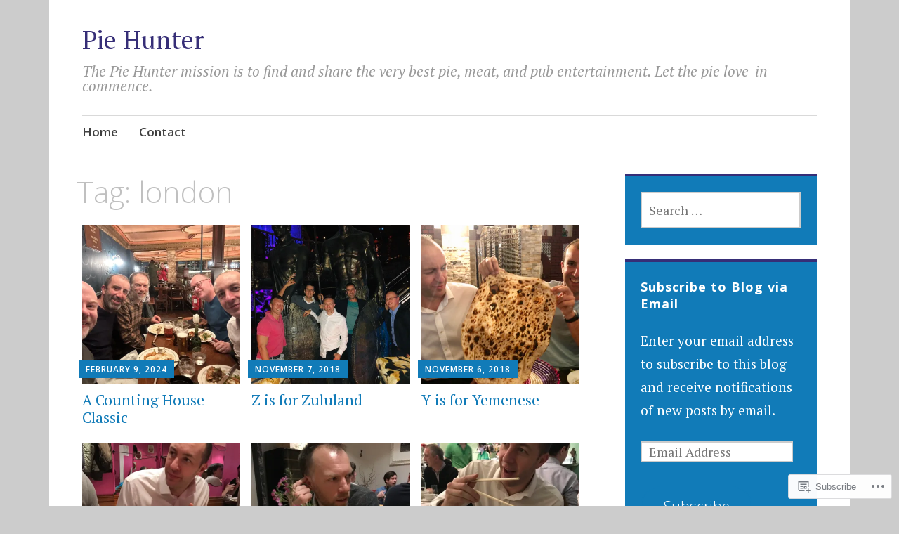

--- FILE ---
content_type: text/html; charset=UTF-8
request_url: https://piehunter.blog/tag/london/
body_size: 22023
content:
<!DOCTYPE html>
<html lang="en">
	<head>
		<meta charset="UTF-8">
		<meta name="viewport" content="width=device-width, initial-scale=1">
		<link rel="profile" href="http://gmpg.org/xfn/11">
	<title>london &#8211; Pie Hunter</title>
<meta name='robots' content='max-image-preview:large' />

<!-- Async WordPress.com Remote Login -->
<script id="wpcom_remote_login_js">
var wpcom_remote_login_extra_auth = '';
function wpcom_remote_login_remove_dom_node_id( element_id ) {
	var dom_node = document.getElementById( element_id );
	if ( dom_node ) { dom_node.parentNode.removeChild( dom_node ); }
}
function wpcom_remote_login_remove_dom_node_classes( class_name ) {
	var dom_nodes = document.querySelectorAll( '.' + class_name );
	for ( var i = 0; i < dom_nodes.length; i++ ) {
		dom_nodes[ i ].parentNode.removeChild( dom_nodes[ i ] );
	}
}
function wpcom_remote_login_final_cleanup() {
	wpcom_remote_login_remove_dom_node_classes( "wpcom_remote_login_msg" );
	wpcom_remote_login_remove_dom_node_id( "wpcom_remote_login_key" );
	wpcom_remote_login_remove_dom_node_id( "wpcom_remote_login_validate" );
	wpcom_remote_login_remove_dom_node_id( "wpcom_remote_login_js" );
	wpcom_remote_login_remove_dom_node_id( "wpcom_request_access_iframe" );
	wpcom_remote_login_remove_dom_node_id( "wpcom_request_access_styles" );
}

// Watch for messages back from the remote login
window.addEventListener( "message", function( e ) {
	if ( e.origin === "https://r-login.wordpress.com" ) {
		var data = {};
		try {
			data = JSON.parse( e.data );
		} catch( e ) {
			wpcom_remote_login_final_cleanup();
			return;
		}

		if ( data.msg === 'LOGIN' ) {
			// Clean up the login check iframe
			wpcom_remote_login_remove_dom_node_id( "wpcom_remote_login_key" );

			var id_regex = new RegExp( /^[0-9]+$/ );
			var token_regex = new RegExp( /^.*|.*|.*$/ );
			if (
				token_regex.test( data.token )
				&& id_regex.test( data.wpcomid )
			) {
				// We have everything we need to ask for a login
				var script = document.createElement( "script" );
				script.setAttribute( "id", "wpcom_remote_login_validate" );
				script.src = '/remote-login.php?wpcom_remote_login=validate'
					+ '&wpcomid=' + data.wpcomid
					+ '&token=' + encodeURIComponent( data.token )
					+ '&host=' + window.location.protocol
					+ '//' + window.location.hostname
					+ '&postid=394'
					+ '&is_singular=';
				document.body.appendChild( script );
			}

			return;
		}

		// Safari ITP, not logged in, so redirect
		if ( data.msg === 'LOGIN-REDIRECT' ) {
			window.location = 'https://wordpress.com/log-in?redirect_to=' + window.location.href;
			return;
		}

		// Safari ITP, storage access failed, remove the request
		if ( data.msg === 'LOGIN-REMOVE' ) {
			var css_zap = 'html { -webkit-transition: margin-top 1s; transition: margin-top 1s; } /* 9001 */ html { margin-top: 0 !important; } * html body { margin-top: 0 !important; } @media screen and ( max-width: 782px ) { html { margin-top: 0 !important; } * html body { margin-top: 0 !important; } }';
			var style_zap = document.createElement( 'style' );
			style_zap.type = 'text/css';
			style_zap.appendChild( document.createTextNode( css_zap ) );
			document.body.appendChild( style_zap );

			var e = document.getElementById( 'wpcom_request_access_iframe' );
			e.parentNode.removeChild( e );

			document.cookie = 'wordpress_com_login_access=denied; path=/; max-age=31536000';

			return;
		}

		// Safari ITP
		if ( data.msg === 'REQUEST_ACCESS' ) {
			console.log( 'request access: safari' );

			// Check ITP iframe enable/disable knob
			if ( wpcom_remote_login_extra_auth !== 'safari_itp_iframe' ) {
				return;
			}

			// If we are in a "private window" there is no ITP.
			var private_window = false;
			try {
				var opendb = window.openDatabase( null, null, null, null );
			} catch( e ) {
				private_window = true;
			}

			if ( private_window ) {
				console.log( 'private window' );
				return;
			}

			var iframe = document.createElement( 'iframe' );
			iframe.id = 'wpcom_request_access_iframe';
			iframe.setAttribute( 'scrolling', 'no' );
			iframe.setAttribute( 'sandbox', 'allow-storage-access-by-user-activation allow-scripts allow-same-origin allow-top-navigation-by-user-activation' );
			iframe.src = 'https://r-login.wordpress.com/remote-login.php?wpcom_remote_login=request_access&origin=' + encodeURIComponent( data.origin ) + '&wpcomid=' + encodeURIComponent( data.wpcomid );

			var css = 'html { -webkit-transition: margin-top 1s; transition: margin-top 1s; } /* 9001 */ html { margin-top: 46px !important; } * html body { margin-top: 46px !important; } @media screen and ( max-width: 660px ) { html { margin-top: 71px !important; } * html body { margin-top: 71px !important; } #wpcom_request_access_iframe { display: block; height: 71px !important; } } #wpcom_request_access_iframe { border: 0px; height: 46px; position: fixed; top: 0; left: 0; width: 100%; min-width: 100%; z-index: 99999; background: #23282d; } ';

			var style = document.createElement( 'style' );
			style.type = 'text/css';
			style.id = 'wpcom_request_access_styles';
			style.appendChild( document.createTextNode( css ) );
			document.body.appendChild( style );

			document.body.appendChild( iframe );
		}

		if ( data.msg === 'DONE' ) {
			wpcom_remote_login_final_cleanup();
		}
	}
}, false );

// Inject the remote login iframe after the page has had a chance to load
// more critical resources
window.addEventListener( "DOMContentLoaded", function( e ) {
	var iframe = document.createElement( "iframe" );
	iframe.style.display = "none";
	iframe.setAttribute( "scrolling", "no" );
	iframe.setAttribute( "id", "wpcom_remote_login_key" );
	iframe.src = "https://r-login.wordpress.com/remote-login.php"
		+ "?wpcom_remote_login=key"
		+ "&origin=aHR0cHM6Ly9waWVodW50ZXIuYmxvZw%3D%3D"
		+ "&wpcomid=149822583"
		+ "&time=" + Math.floor( Date.now() / 1000 );
	document.body.appendChild( iframe );
}, false );
</script>
<link rel='dns-prefetch' href='//s0.wp.com' />
<link rel='dns-prefetch' href='//fonts-api.wp.com' />
<link rel="alternate" type="application/rss+xml" title="Pie Hunter &raquo; Feed" href="https://piehunter.blog/feed/" />
<link rel="alternate" type="application/rss+xml" title="Pie Hunter &raquo; Comments Feed" href="https://piehunter.blog/comments/feed/" />
<link rel="alternate" type="application/rss+xml" title="Pie Hunter &raquo; london Tag Feed" href="https://piehunter.blog/tag/london/feed/" />
	<script type="text/javascript">
		/* <![CDATA[ */
		function addLoadEvent(func) {
			var oldonload = window.onload;
			if (typeof window.onload != 'function') {
				window.onload = func;
			} else {
				window.onload = function () {
					oldonload();
					func();
				}
			}
		}
		/* ]]> */
	</script>
	<link crossorigin='anonymous' rel='stylesheet' id='all-css-0-1' href='/wp-content/mu-plugins/jetpack-plugin/sun/modules/infinite-scroll/infinity.css?m=1753279645i&cssminify=yes' type='text/css' media='all' />
<style id='wp-emoji-styles-inline-css'>

	img.wp-smiley, img.emoji {
		display: inline !important;
		border: none !important;
		box-shadow: none !important;
		height: 1em !important;
		width: 1em !important;
		margin: 0 0.07em !important;
		vertical-align: -0.1em !important;
		background: none !important;
		padding: 0 !important;
	}
/*# sourceURL=wp-emoji-styles-inline-css */
</style>
<link crossorigin='anonymous' rel='stylesheet' id='all-css-2-1' href='/wp-content/plugins/gutenberg-core/v22.2.0/build/styles/block-library/style.css?m=1764855221i&cssminify=yes' type='text/css' media='all' />
<style id='wp-block-library-inline-css'>
.has-text-align-justify {
	text-align:justify;
}
.has-text-align-justify{text-align:justify;}

/*# sourceURL=wp-block-library-inline-css */
</style><style id='global-styles-inline-css'>
:root{--wp--preset--aspect-ratio--square: 1;--wp--preset--aspect-ratio--4-3: 4/3;--wp--preset--aspect-ratio--3-4: 3/4;--wp--preset--aspect-ratio--3-2: 3/2;--wp--preset--aspect-ratio--2-3: 2/3;--wp--preset--aspect-ratio--16-9: 16/9;--wp--preset--aspect-ratio--9-16: 9/16;--wp--preset--color--black: #404040;--wp--preset--color--cyan-bluish-gray: #abb8c3;--wp--preset--color--white: #ffffff;--wp--preset--color--pale-pink: #f78da7;--wp--preset--color--vivid-red: #cf2e2e;--wp--preset--color--luminous-vivid-orange: #ff6900;--wp--preset--color--luminous-vivid-amber: #fcb900;--wp--preset--color--light-green-cyan: #7bdcb5;--wp--preset--color--vivid-green-cyan: #00d084;--wp--preset--color--pale-cyan-blue: #8ed1fc;--wp--preset--color--vivid-cyan-blue: #0693e3;--wp--preset--color--vivid-purple: #9b51e0;--wp--preset--color--dark-gray: #686868;--wp--preset--color--medium-gray: #999999;--wp--preset--color--light-gray: #d9d9d9;--wp--preset--color--blue: #159ae7;--wp--preset--color--dark-blue: #362e77;--wp--preset--gradient--vivid-cyan-blue-to-vivid-purple: linear-gradient(135deg,rgb(6,147,227) 0%,rgb(155,81,224) 100%);--wp--preset--gradient--light-green-cyan-to-vivid-green-cyan: linear-gradient(135deg,rgb(122,220,180) 0%,rgb(0,208,130) 100%);--wp--preset--gradient--luminous-vivid-amber-to-luminous-vivid-orange: linear-gradient(135deg,rgb(252,185,0) 0%,rgb(255,105,0) 100%);--wp--preset--gradient--luminous-vivid-orange-to-vivid-red: linear-gradient(135deg,rgb(255,105,0) 0%,rgb(207,46,46) 100%);--wp--preset--gradient--very-light-gray-to-cyan-bluish-gray: linear-gradient(135deg,rgb(238,238,238) 0%,rgb(169,184,195) 100%);--wp--preset--gradient--cool-to-warm-spectrum: linear-gradient(135deg,rgb(74,234,220) 0%,rgb(151,120,209) 20%,rgb(207,42,186) 40%,rgb(238,44,130) 60%,rgb(251,105,98) 80%,rgb(254,248,76) 100%);--wp--preset--gradient--blush-light-purple: linear-gradient(135deg,rgb(255,206,236) 0%,rgb(152,150,240) 100%);--wp--preset--gradient--blush-bordeaux: linear-gradient(135deg,rgb(254,205,165) 0%,rgb(254,45,45) 50%,rgb(107,0,62) 100%);--wp--preset--gradient--luminous-dusk: linear-gradient(135deg,rgb(255,203,112) 0%,rgb(199,81,192) 50%,rgb(65,88,208) 100%);--wp--preset--gradient--pale-ocean: linear-gradient(135deg,rgb(255,245,203) 0%,rgb(182,227,212) 50%,rgb(51,167,181) 100%);--wp--preset--gradient--electric-grass: linear-gradient(135deg,rgb(202,248,128) 0%,rgb(113,206,126) 100%);--wp--preset--gradient--midnight: linear-gradient(135deg,rgb(2,3,129) 0%,rgb(40,116,252) 100%);--wp--preset--font-size--small: 13px;--wp--preset--font-size--medium: 20px;--wp--preset--font-size--large: 36px;--wp--preset--font-size--x-large: 42px;--wp--preset--font-family--albert-sans: 'Albert Sans', sans-serif;--wp--preset--font-family--alegreya: Alegreya, serif;--wp--preset--font-family--arvo: Arvo, serif;--wp--preset--font-family--bodoni-moda: 'Bodoni Moda', serif;--wp--preset--font-family--bricolage-grotesque: 'Bricolage Grotesque', sans-serif;--wp--preset--font-family--cabin: Cabin, sans-serif;--wp--preset--font-family--chivo: Chivo, sans-serif;--wp--preset--font-family--commissioner: Commissioner, sans-serif;--wp--preset--font-family--cormorant: Cormorant, serif;--wp--preset--font-family--courier-prime: 'Courier Prime', monospace;--wp--preset--font-family--crimson-pro: 'Crimson Pro', serif;--wp--preset--font-family--dm-mono: 'DM Mono', monospace;--wp--preset--font-family--dm-sans: 'DM Sans', sans-serif;--wp--preset--font-family--dm-serif-display: 'DM Serif Display', serif;--wp--preset--font-family--domine: Domine, serif;--wp--preset--font-family--eb-garamond: 'EB Garamond', serif;--wp--preset--font-family--epilogue: Epilogue, sans-serif;--wp--preset--font-family--fahkwang: Fahkwang, sans-serif;--wp--preset--font-family--figtree: Figtree, sans-serif;--wp--preset--font-family--fira-sans: 'Fira Sans', sans-serif;--wp--preset--font-family--fjalla-one: 'Fjalla One', sans-serif;--wp--preset--font-family--fraunces: Fraunces, serif;--wp--preset--font-family--gabarito: Gabarito, system-ui;--wp--preset--font-family--ibm-plex-mono: 'IBM Plex Mono', monospace;--wp--preset--font-family--ibm-plex-sans: 'IBM Plex Sans', sans-serif;--wp--preset--font-family--ibarra-real-nova: 'Ibarra Real Nova', serif;--wp--preset--font-family--instrument-serif: 'Instrument Serif', serif;--wp--preset--font-family--inter: Inter, sans-serif;--wp--preset--font-family--josefin-sans: 'Josefin Sans', sans-serif;--wp--preset--font-family--jost: Jost, sans-serif;--wp--preset--font-family--libre-baskerville: 'Libre Baskerville', serif;--wp--preset--font-family--libre-franklin: 'Libre Franklin', sans-serif;--wp--preset--font-family--literata: Literata, serif;--wp--preset--font-family--lora: Lora, serif;--wp--preset--font-family--merriweather: Merriweather, serif;--wp--preset--font-family--montserrat: Montserrat, sans-serif;--wp--preset--font-family--newsreader: Newsreader, serif;--wp--preset--font-family--noto-sans-mono: 'Noto Sans Mono', sans-serif;--wp--preset--font-family--nunito: Nunito, sans-serif;--wp--preset--font-family--open-sans: 'Open Sans', sans-serif;--wp--preset--font-family--overpass: Overpass, sans-serif;--wp--preset--font-family--pt-serif: 'PT Serif', serif;--wp--preset--font-family--petrona: Petrona, serif;--wp--preset--font-family--piazzolla: Piazzolla, serif;--wp--preset--font-family--playfair-display: 'Playfair Display', serif;--wp--preset--font-family--plus-jakarta-sans: 'Plus Jakarta Sans', sans-serif;--wp--preset--font-family--poppins: Poppins, sans-serif;--wp--preset--font-family--raleway: Raleway, sans-serif;--wp--preset--font-family--roboto: Roboto, sans-serif;--wp--preset--font-family--roboto-slab: 'Roboto Slab', serif;--wp--preset--font-family--rubik: Rubik, sans-serif;--wp--preset--font-family--rufina: Rufina, serif;--wp--preset--font-family--sora: Sora, sans-serif;--wp--preset--font-family--source-sans-3: 'Source Sans 3', sans-serif;--wp--preset--font-family--source-serif-4: 'Source Serif 4', serif;--wp--preset--font-family--space-mono: 'Space Mono', monospace;--wp--preset--font-family--syne: Syne, sans-serif;--wp--preset--font-family--texturina: Texturina, serif;--wp--preset--font-family--urbanist: Urbanist, sans-serif;--wp--preset--font-family--work-sans: 'Work Sans', sans-serif;--wp--preset--spacing--20: 0.44rem;--wp--preset--spacing--30: 0.67rem;--wp--preset--spacing--40: 1rem;--wp--preset--spacing--50: 1.5rem;--wp--preset--spacing--60: 2.25rem;--wp--preset--spacing--70: 3.38rem;--wp--preset--spacing--80: 5.06rem;--wp--preset--shadow--natural: 6px 6px 9px rgba(0, 0, 0, 0.2);--wp--preset--shadow--deep: 12px 12px 50px rgba(0, 0, 0, 0.4);--wp--preset--shadow--sharp: 6px 6px 0px rgba(0, 0, 0, 0.2);--wp--preset--shadow--outlined: 6px 6px 0px -3px rgb(255, 255, 255), 6px 6px rgb(0, 0, 0);--wp--preset--shadow--crisp: 6px 6px 0px rgb(0, 0, 0);}:where(.is-layout-flex){gap: 0.5em;}:where(.is-layout-grid){gap: 0.5em;}body .is-layout-flex{display: flex;}.is-layout-flex{flex-wrap: wrap;align-items: center;}.is-layout-flex > :is(*, div){margin: 0;}body .is-layout-grid{display: grid;}.is-layout-grid > :is(*, div){margin: 0;}:where(.wp-block-columns.is-layout-flex){gap: 2em;}:where(.wp-block-columns.is-layout-grid){gap: 2em;}:where(.wp-block-post-template.is-layout-flex){gap: 1.25em;}:where(.wp-block-post-template.is-layout-grid){gap: 1.25em;}.has-black-color{color: var(--wp--preset--color--black) !important;}.has-cyan-bluish-gray-color{color: var(--wp--preset--color--cyan-bluish-gray) !important;}.has-white-color{color: var(--wp--preset--color--white) !important;}.has-pale-pink-color{color: var(--wp--preset--color--pale-pink) !important;}.has-vivid-red-color{color: var(--wp--preset--color--vivid-red) !important;}.has-luminous-vivid-orange-color{color: var(--wp--preset--color--luminous-vivid-orange) !important;}.has-luminous-vivid-amber-color{color: var(--wp--preset--color--luminous-vivid-amber) !important;}.has-light-green-cyan-color{color: var(--wp--preset--color--light-green-cyan) !important;}.has-vivid-green-cyan-color{color: var(--wp--preset--color--vivid-green-cyan) !important;}.has-pale-cyan-blue-color{color: var(--wp--preset--color--pale-cyan-blue) !important;}.has-vivid-cyan-blue-color{color: var(--wp--preset--color--vivid-cyan-blue) !important;}.has-vivid-purple-color{color: var(--wp--preset--color--vivid-purple) !important;}.has-black-background-color{background-color: var(--wp--preset--color--black) !important;}.has-cyan-bluish-gray-background-color{background-color: var(--wp--preset--color--cyan-bluish-gray) !important;}.has-white-background-color{background-color: var(--wp--preset--color--white) !important;}.has-pale-pink-background-color{background-color: var(--wp--preset--color--pale-pink) !important;}.has-vivid-red-background-color{background-color: var(--wp--preset--color--vivid-red) !important;}.has-luminous-vivid-orange-background-color{background-color: var(--wp--preset--color--luminous-vivid-orange) !important;}.has-luminous-vivid-amber-background-color{background-color: var(--wp--preset--color--luminous-vivid-amber) !important;}.has-light-green-cyan-background-color{background-color: var(--wp--preset--color--light-green-cyan) !important;}.has-vivid-green-cyan-background-color{background-color: var(--wp--preset--color--vivid-green-cyan) !important;}.has-pale-cyan-blue-background-color{background-color: var(--wp--preset--color--pale-cyan-blue) !important;}.has-vivid-cyan-blue-background-color{background-color: var(--wp--preset--color--vivid-cyan-blue) !important;}.has-vivid-purple-background-color{background-color: var(--wp--preset--color--vivid-purple) !important;}.has-black-border-color{border-color: var(--wp--preset--color--black) !important;}.has-cyan-bluish-gray-border-color{border-color: var(--wp--preset--color--cyan-bluish-gray) !important;}.has-white-border-color{border-color: var(--wp--preset--color--white) !important;}.has-pale-pink-border-color{border-color: var(--wp--preset--color--pale-pink) !important;}.has-vivid-red-border-color{border-color: var(--wp--preset--color--vivid-red) !important;}.has-luminous-vivid-orange-border-color{border-color: var(--wp--preset--color--luminous-vivid-orange) !important;}.has-luminous-vivid-amber-border-color{border-color: var(--wp--preset--color--luminous-vivid-amber) !important;}.has-light-green-cyan-border-color{border-color: var(--wp--preset--color--light-green-cyan) !important;}.has-vivid-green-cyan-border-color{border-color: var(--wp--preset--color--vivid-green-cyan) !important;}.has-pale-cyan-blue-border-color{border-color: var(--wp--preset--color--pale-cyan-blue) !important;}.has-vivid-cyan-blue-border-color{border-color: var(--wp--preset--color--vivid-cyan-blue) !important;}.has-vivid-purple-border-color{border-color: var(--wp--preset--color--vivid-purple) !important;}.has-vivid-cyan-blue-to-vivid-purple-gradient-background{background: var(--wp--preset--gradient--vivid-cyan-blue-to-vivid-purple) !important;}.has-light-green-cyan-to-vivid-green-cyan-gradient-background{background: var(--wp--preset--gradient--light-green-cyan-to-vivid-green-cyan) !important;}.has-luminous-vivid-amber-to-luminous-vivid-orange-gradient-background{background: var(--wp--preset--gradient--luminous-vivid-amber-to-luminous-vivid-orange) !important;}.has-luminous-vivid-orange-to-vivid-red-gradient-background{background: var(--wp--preset--gradient--luminous-vivid-orange-to-vivid-red) !important;}.has-very-light-gray-to-cyan-bluish-gray-gradient-background{background: var(--wp--preset--gradient--very-light-gray-to-cyan-bluish-gray) !important;}.has-cool-to-warm-spectrum-gradient-background{background: var(--wp--preset--gradient--cool-to-warm-spectrum) !important;}.has-blush-light-purple-gradient-background{background: var(--wp--preset--gradient--blush-light-purple) !important;}.has-blush-bordeaux-gradient-background{background: var(--wp--preset--gradient--blush-bordeaux) !important;}.has-luminous-dusk-gradient-background{background: var(--wp--preset--gradient--luminous-dusk) !important;}.has-pale-ocean-gradient-background{background: var(--wp--preset--gradient--pale-ocean) !important;}.has-electric-grass-gradient-background{background: var(--wp--preset--gradient--electric-grass) !important;}.has-midnight-gradient-background{background: var(--wp--preset--gradient--midnight) !important;}.has-small-font-size{font-size: var(--wp--preset--font-size--small) !important;}.has-medium-font-size{font-size: var(--wp--preset--font-size--medium) !important;}.has-large-font-size{font-size: var(--wp--preset--font-size--large) !important;}.has-x-large-font-size{font-size: var(--wp--preset--font-size--x-large) !important;}.has-albert-sans-font-family{font-family: var(--wp--preset--font-family--albert-sans) !important;}.has-alegreya-font-family{font-family: var(--wp--preset--font-family--alegreya) !important;}.has-arvo-font-family{font-family: var(--wp--preset--font-family--arvo) !important;}.has-bodoni-moda-font-family{font-family: var(--wp--preset--font-family--bodoni-moda) !important;}.has-bricolage-grotesque-font-family{font-family: var(--wp--preset--font-family--bricolage-grotesque) !important;}.has-cabin-font-family{font-family: var(--wp--preset--font-family--cabin) !important;}.has-chivo-font-family{font-family: var(--wp--preset--font-family--chivo) !important;}.has-commissioner-font-family{font-family: var(--wp--preset--font-family--commissioner) !important;}.has-cormorant-font-family{font-family: var(--wp--preset--font-family--cormorant) !important;}.has-courier-prime-font-family{font-family: var(--wp--preset--font-family--courier-prime) !important;}.has-crimson-pro-font-family{font-family: var(--wp--preset--font-family--crimson-pro) !important;}.has-dm-mono-font-family{font-family: var(--wp--preset--font-family--dm-mono) !important;}.has-dm-sans-font-family{font-family: var(--wp--preset--font-family--dm-sans) !important;}.has-dm-serif-display-font-family{font-family: var(--wp--preset--font-family--dm-serif-display) !important;}.has-domine-font-family{font-family: var(--wp--preset--font-family--domine) !important;}.has-eb-garamond-font-family{font-family: var(--wp--preset--font-family--eb-garamond) !important;}.has-epilogue-font-family{font-family: var(--wp--preset--font-family--epilogue) !important;}.has-fahkwang-font-family{font-family: var(--wp--preset--font-family--fahkwang) !important;}.has-figtree-font-family{font-family: var(--wp--preset--font-family--figtree) !important;}.has-fira-sans-font-family{font-family: var(--wp--preset--font-family--fira-sans) !important;}.has-fjalla-one-font-family{font-family: var(--wp--preset--font-family--fjalla-one) !important;}.has-fraunces-font-family{font-family: var(--wp--preset--font-family--fraunces) !important;}.has-gabarito-font-family{font-family: var(--wp--preset--font-family--gabarito) !important;}.has-ibm-plex-mono-font-family{font-family: var(--wp--preset--font-family--ibm-plex-mono) !important;}.has-ibm-plex-sans-font-family{font-family: var(--wp--preset--font-family--ibm-plex-sans) !important;}.has-ibarra-real-nova-font-family{font-family: var(--wp--preset--font-family--ibarra-real-nova) !important;}.has-instrument-serif-font-family{font-family: var(--wp--preset--font-family--instrument-serif) !important;}.has-inter-font-family{font-family: var(--wp--preset--font-family--inter) !important;}.has-josefin-sans-font-family{font-family: var(--wp--preset--font-family--josefin-sans) !important;}.has-jost-font-family{font-family: var(--wp--preset--font-family--jost) !important;}.has-libre-baskerville-font-family{font-family: var(--wp--preset--font-family--libre-baskerville) !important;}.has-libre-franklin-font-family{font-family: var(--wp--preset--font-family--libre-franklin) !important;}.has-literata-font-family{font-family: var(--wp--preset--font-family--literata) !important;}.has-lora-font-family{font-family: var(--wp--preset--font-family--lora) !important;}.has-merriweather-font-family{font-family: var(--wp--preset--font-family--merriweather) !important;}.has-montserrat-font-family{font-family: var(--wp--preset--font-family--montserrat) !important;}.has-newsreader-font-family{font-family: var(--wp--preset--font-family--newsreader) !important;}.has-noto-sans-mono-font-family{font-family: var(--wp--preset--font-family--noto-sans-mono) !important;}.has-nunito-font-family{font-family: var(--wp--preset--font-family--nunito) !important;}.has-open-sans-font-family{font-family: var(--wp--preset--font-family--open-sans) !important;}.has-overpass-font-family{font-family: var(--wp--preset--font-family--overpass) !important;}.has-pt-serif-font-family{font-family: var(--wp--preset--font-family--pt-serif) !important;}.has-petrona-font-family{font-family: var(--wp--preset--font-family--petrona) !important;}.has-piazzolla-font-family{font-family: var(--wp--preset--font-family--piazzolla) !important;}.has-playfair-display-font-family{font-family: var(--wp--preset--font-family--playfair-display) !important;}.has-plus-jakarta-sans-font-family{font-family: var(--wp--preset--font-family--plus-jakarta-sans) !important;}.has-poppins-font-family{font-family: var(--wp--preset--font-family--poppins) !important;}.has-raleway-font-family{font-family: var(--wp--preset--font-family--raleway) !important;}.has-roboto-font-family{font-family: var(--wp--preset--font-family--roboto) !important;}.has-roboto-slab-font-family{font-family: var(--wp--preset--font-family--roboto-slab) !important;}.has-rubik-font-family{font-family: var(--wp--preset--font-family--rubik) !important;}.has-rufina-font-family{font-family: var(--wp--preset--font-family--rufina) !important;}.has-sora-font-family{font-family: var(--wp--preset--font-family--sora) !important;}.has-source-sans-3-font-family{font-family: var(--wp--preset--font-family--source-sans-3) !important;}.has-source-serif-4-font-family{font-family: var(--wp--preset--font-family--source-serif-4) !important;}.has-space-mono-font-family{font-family: var(--wp--preset--font-family--space-mono) !important;}.has-syne-font-family{font-family: var(--wp--preset--font-family--syne) !important;}.has-texturina-font-family{font-family: var(--wp--preset--font-family--texturina) !important;}.has-urbanist-font-family{font-family: var(--wp--preset--font-family--urbanist) !important;}.has-work-sans-font-family{font-family: var(--wp--preset--font-family--work-sans) !important;}
/*# sourceURL=global-styles-inline-css */
</style>

<style id='classic-theme-styles-inline-css'>
/*! This file is auto-generated */
.wp-block-button__link{color:#fff;background-color:#32373c;border-radius:9999px;box-shadow:none;text-decoration:none;padding:calc(.667em + 2px) calc(1.333em + 2px);font-size:1.125em}.wp-block-file__button{background:#32373c;color:#fff;text-decoration:none}
/*# sourceURL=/wp-includes/css/classic-themes.min.css */
</style>
<link crossorigin='anonymous' rel='stylesheet' id='all-css-4-1' href='/_static/??-eJyNj9sKwjAMhl/ILGxuHi7ER5GtC9rZQ2hah29vx0QFRb0JSfi+nwRHBuVdJBeRTTpqJ6h8Z7w6C1ZFuSlKEG3ZEAS6FDX2WuKDAIlXQ4USWeBLkE3wzAqU95bbOBGWet2SIZuxb9rI2YGu40AikKvVyUI8ZVHevHmNnDps2UsMnk8EFWYO5zv/Vn7+M1DkVp3vM0pyeNBO4ZEcBZ0F+dxOmXu7K9fNslpvV3Uz3AAhnIxQ&cssminify=yes' type='text/css' media='all' />
<link rel='stylesheet' id='apostrophe-2-fonts-css' href='https://fonts-api.wp.com/css?family=PT+Serif%3A400%2C400italic%2C700%2C700italic%7COpen+Sans%3A300%2C300italic%2C400%2C400italic%2C600%2C600italic%2C700%2C700italic%2C800%2C800italic&#038;subset=latin%2Clatin-ext%2Ccyrillic' media='all' />
<link crossorigin='anonymous' rel='stylesheet' id='all-css-6-1' href='/_static/??-eJx9y0sOwjAMRdENYazyEe0AsZbUMmlQEluxo4rdU2Zlwuxd6R1cFUiqc3X0hQsbap8xqJg30YXhhKkSmr8zw6ok5UhmB9y50kFzj6kaNp6zxG1G3F67/IciC2Sh4EnqT8Azh9S+9FHuw3WYzpfbOE6vD0I/Qq0=&cssminify=yes' type='text/css' media='all' />
<link crossorigin='anonymous' rel='stylesheet' id='print-css-7-1' href='/wp-content/mu-plugins/global-print/global-print.css?m=1465851035i&cssminify=yes' type='text/css' media='print' />
<style id='jetpack-global-styles-frontend-style-inline-css'>
:root { --font-headings: unset; --font-base: unset; --font-headings-default: -apple-system,BlinkMacSystemFont,"Segoe UI",Roboto,Oxygen-Sans,Ubuntu,Cantarell,"Helvetica Neue",sans-serif; --font-base-default: -apple-system,BlinkMacSystemFont,"Segoe UI",Roboto,Oxygen-Sans,Ubuntu,Cantarell,"Helvetica Neue",sans-serif;}
/*# sourceURL=jetpack-global-styles-frontend-style-inline-css */
</style>
<link crossorigin='anonymous' rel='stylesheet' id='all-css-10-1' href='/wp-content/themes/h4/global.css?m=1420737423i&cssminify=yes' type='text/css' media='all' />
<script type="text/javascript" id="wpcom-actionbar-placeholder-js-extra">
/* <![CDATA[ */
var actionbardata = {"siteID":"149822583","postID":"0","siteURL":"https://piehunter.blog","xhrURL":"https://piehunter.blog/wp-admin/admin-ajax.php","nonce":"71a014318e","isLoggedIn":"","statusMessage":"","subsEmailDefault":"instantly","proxyScriptUrl":"https://s0.wp.com/wp-content/js/wpcom-proxy-request.js?m=1513050504i&amp;ver=20211021","i18n":{"followedText":"New posts from this site will now appear in your \u003Ca href=\"https://wordpress.com/reader\"\u003EReader\u003C/a\u003E","foldBar":"Collapse this bar","unfoldBar":"Expand this bar","shortLinkCopied":"Shortlink copied to clipboard."}};
//# sourceURL=wpcom-actionbar-placeholder-js-extra
/* ]]> */
</script>
<script type="text/javascript" id="jetpack-mu-wpcom-settings-js-before">
/* <![CDATA[ */
var JETPACK_MU_WPCOM_SETTINGS = {"assetsUrl":"https://s0.wp.com/wp-content/mu-plugins/jetpack-mu-wpcom-plugin/sun/jetpack_vendor/automattic/jetpack-mu-wpcom/src/build/"};
//# sourceURL=jetpack-mu-wpcom-settings-js-before
/* ]]> */
</script>
<script crossorigin='anonymous' type='text/javascript'  src='/_static/??-eJzTLy/QTc7PK0nNK9HPKtYvyinRLSjKr6jUyyrW0QfKZeYl55SmpBaDJLMKS1OLKqGUXm5mHkFFurmZ6UWJJalQxfa5tobmRgamxgZmFpZZACbyLJI='></script>
<script type="text/javascript" id="rlt-proxy-js-after">
/* <![CDATA[ */
	rltInitialize( {"token":null,"iframeOrigins":["https:\/\/widgets.wp.com"]} );
//# sourceURL=rlt-proxy-js-after
/* ]]> */
</script>
<link rel="EditURI" type="application/rsd+xml" title="RSD" href="https://piehunterblog.wordpress.com/xmlrpc.php?rsd" />
<meta name="generator" content="WordPress.com" />

<!-- Jetpack Open Graph Tags -->
<meta property="og:type" content="website" />
<meta property="og:title" content="london &#8211; Pie Hunter" />
<meta property="og:url" content="https://piehunter.blog/tag/london/" />
<meta property="og:site_name" content="Pie Hunter" />
<meta property="og:image" content="https://piehunter.blog/wp-content/uploads/2018/08/cropped-screen-shot-2018-08-03-at-19-50-41.png?w=197" />
<meta property="og:image:width" content="200" />
<meta property="og:image:height" content="200" />
<meta property="og:image:alt" content="" />
<meta property="og:locale" content="en_US" />

<!-- End Jetpack Open Graph Tags -->
<link rel="search" type="application/opensearchdescription+xml" href="https://piehunter.blog/osd.xml" title="Pie Hunter" />
<link rel="search" type="application/opensearchdescription+xml" href="https://s1.wp.com/opensearch.xml" title="WordPress.com" />
<meta name="theme-color" content="#cccccc" />
<meta name="description" content="Posts about london written by Gloverboy" />
		<style type="text/css" id="apostrophe-2-header-css">
				</style>
		<style type="text/css" id="custom-background-css">
body.custom-background { background-color: #cccccc; }
</style>
	<style type="text/css" id="custom-colors-css">.entry-meta a, .entry-meta span, .edit-link a, .comment-reply-link a, .entry-footer a[rel="tag"] a,
			.entry-footer a[rel="category tag"] a, #infinite-handle span a,
			.widget-area .sidebar-primary aside .widgettitle,
			.widget-area .sidebar-primary aside .widget-title,
			.widget-area .sidebar-primary aside .widget-title label,
			.widget-area .sidebar-primary aside,
			.widget-area .sidebar-primary aside a { color: #FFFFFF;}
.widget-area .sidebar-primary aside.widget_goodreads a { color: #6D6D6D;}
.widget-area .sidebar-primary aside.jetpack_widget_social_icons ul a:hover { color: #FFFFFF;}
.sticky .entry-meta a, .sticky .entry-meta::before, .featured-content .entry-meta .posted-on a { color: #FFFFFF;}
body { background-color: #cccccc;}
.infinite-container { background-color: #cccccc;}
</style>
<link rel="icon" href="https://piehunter.blog/wp-content/uploads/2018/08/cropped-screen-shot-2018-08-03-at-19-50-41.png?w=32" sizes="32x32" />
<link rel="icon" href="https://piehunter.blog/wp-content/uploads/2018/08/cropped-screen-shot-2018-08-03-at-19-50-41.png?w=192" sizes="192x192" />
<link rel="apple-touch-icon" href="https://piehunter.blog/wp-content/uploads/2018/08/cropped-screen-shot-2018-08-03-at-19-50-41.png?w=180" />
<meta name="msapplication-TileImage" content="https://piehunter.blog/wp-content/uploads/2018/08/cropped-screen-shot-2018-08-03-at-19-50-41.png?w=197" />
	<link crossorigin='anonymous' rel='stylesheet' id='all-css-0-3' href='/_static/??-eJydzMsKwjAQheEXMh3qBXUhPoqkk6FMO7mQSSi+vRFUcCPU5X84fLAkgzEUCgV8NUnqyEFhopIszq8GrQFuHBCGyuJaDoqZU+HYvl/VeQ4dqm5gJSwR52YtnCivBHx0VUgBbY5VST6f9/CnV1jImdGKUL7/qqd/9Zf+eNidT/2+304PjvSB1Q==&cssminify=yes' type='text/css' media='all' />
</head>

	<body class="archive tag tag-london tag-1618 custom-background wp-embed-responsive wp-theme-pubapostrophe-2 customizer-styles-applied jetpack-reblog-enabled custom-colors">
		<div id="page" class="hfeed site">

			<header id="masthead" class="site-header" role="banner">
				<div class="site-branding">
										<h1 class="site-title"><a href="https://piehunter.blog/" rel="home">Pie Hunter</a></h1>
					<h2 class="site-description">The Pie Hunter mission is to find and share the very best pie, meat, and pub entertainment. Let the pie love-in commence.</h2>
				</div>

				<nav id="site-navigation" class="main-navigation" role="navigation">
					<a class="menu-toggle">Menu</a>
					<a class="skip-link screen-reader-text" href="#content">Skip to content</a>

					<div class="menu-primary-container"><ul id="menu-primary" class="apostrophe-2-navigation"><li id="menu-item-6" class="menu-item menu-item-type-custom menu-item-object-custom menu-item-6"><a href="/">Home</a></li>
<li id="menu-item-7" class="menu-item menu-item-type-post_type menu-item-object-page menu-item-7"><a href="https://piehunter.blog/contact/">Contact</a></li>
</ul></div>
					
				</nav><!-- #site-navigation -->
			</header><!-- #masthead -->

			<div id="content" class="site-content">

	<section id="primary" class="content-area">

	
		<header class="page-header">
			<h1 class="page-title">Tag: <span>london</span></h1>		</header><!-- .page-header -->

		<main id="main" class="site-main" role="main">

			<div id="posts-wrapper">

						
				
<article id="post-394" class="post-394 post type-post status-publish format-standard hentry category-beer category-meat category-pies category-pubs tag-beers tag-london tag-pies tag-pubs has-post-thumbnail fallback-thumbnail">
	
	<a class="entry-thumbnail apostrophe-2-thumb" href="https://piehunter.blog/2024/02/09/a-counting-house-classic/">
		<img width="450" height="450" src="https://i0.wp.com/piehunter.blog/wp-content/uploads/2024/02/6f810184-2b7f-40db-98b2-07c00978447d-1.jpg?resize=450%2C450&#038;ssl=1" loading="lazy" title="A Counting House Classic" class="attachment-post-thumbnail wp-post-image" />	</a>
	<header class="entry-header">
		<div class="entry-meta">
			<span class="posted-on"><a href="https://piehunter.blog/2024/02/09/a-counting-house-classic/" rel="bookmark"><time class="entry-date published updated" datetime="2024-02-09T08:12:34+00:00">February 9, 2024</time></a></span><span class="byline"> <span class="author vcard"><a class="url fn n" href="https://piehunter.blog/author/glovercomms/">Gloverboy</a></span></span>		</div><!-- .entry-meta -->
		<h2 class="entry-title"><a href="https://piehunter.blog/2024/02/09/a-counting-house-classic/" rel="bookmark">A Counting House Classic</a></h2>
	</header><!-- .entry-header -->

</article><!-- #post-## -->

			
				
<article id="post-176" class="post-176 post type-post status-publish format-standard has-post-thumbnail hentry category-a-z tag-braai tag-food tag-london tag-london-restaurants tag-restaurants tag-zulu fallback-thumbnail">
	
	<a class="entry-thumbnail apostrophe-2-thumb" href="https://piehunter.blog/2018/11/07/z-is-for-zululand/">
		<img width="450" height="450" src="https://piehunter.blog/wp-content/uploads/2018/11/70b4aed5-ce44-4cb4-8099-4c84eb5e432a.jpg?w=450&amp;h=450&amp;crop=1" class="attachment-post-thumbnail size-post-thumbnail wp-post-image" alt="" />	</a>
	<header class="entry-header">
		<div class="entry-meta">
			<span class="posted-on"><a href="https://piehunter.blog/2018/11/07/z-is-for-zululand/" rel="bookmark"><time class="entry-date published" datetime="2018-11-07T16:40:34+00:00">November 7, 2018</time><time class="updated" datetime="2018-11-07T16:41:43+00:00">November 7, 2018</time></a></span><span class="byline"> <span class="author vcard"><a class="url fn n" href="https://piehunter.blog/author/glovercomms/">Gloverboy</a></span></span>		</div><!-- .entry-meta -->
		<h2 class="entry-title"><a href="https://piehunter.blog/2018/11/07/z-is-for-zululand/" rel="bookmark">Z is for Zululand</a></h2>
	</header><!-- .entry-header -->

</article><!-- #post-## -->

			
				
<article id="post-198" class="post-198 post type-post status-publish format-standard has-post-thumbnail hentry category-a-z tag-food tag-london tag-london-restaurants tag-reviews tag-yemenese fallback-thumbnail">
	
	<a class="entry-thumbnail apostrophe-2-thumb" href="https://piehunter.blog/2018/11/06/y-is-for-yemenese/">
		<img width="450" height="450" src="https://piehunter.blog/wp-content/uploads/2018/11/img_0324.jpg?w=450&amp;h=450&amp;crop=1" class="attachment-post-thumbnail size-post-thumbnail wp-post-image" alt="" loading="lazy" />	</a>
	<header class="entry-header">
		<div class="entry-meta">
			<span class="posted-on"><a href="https://piehunter.blog/2018/11/06/y-is-for-yemenese/" rel="bookmark"><time class="entry-date published" datetime="2018-11-06T20:15:11+00:00">November 6, 2018</time><time class="updated" datetime="2018-11-07T20:15:23+00:00">November 7, 2018</time></a></span><span class="byline"> <span class="author vcard"><a class="url fn n" href="https://piehunter.blog/author/glovercomms/">Gloverboy</a></span></span>		</div><!-- .entry-meta -->
		<h2 class="entry-title"><a href="https://piehunter.blog/2018/11/06/y-is-for-yemenese/" rel="bookmark">Y is for Yemenese</a></h2>
	</header><!-- .entry-header -->

</article><!-- #post-## -->

			
				
<article id="post-196" class="post-196 post type-post status-publish format-standard has-post-thumbnail hentry category-a-z tag-chinese tag-food tag-london tag-london-restaurants tag-restaurants tag-reviews tag-xianjiang fallback-thumbnail">
	
	<a class="entry-thumbnail apostrophe-2-thumb" href="https://piehunter.blog/2018/11/05/x-is-for-xianjiang/">
		<img width="450" height="450" src="https://piehunter.blog/wp-content/uploads/2018/11/79dc9abe-c6d2-4894-bd86-74e217363532.jpg?w=450&amp;h=450&amp;crop=1" class="attachment-post-thumbnail size-post-thumbnail wp-post-image" alt="" loading="lazy" />	</a>
	<header class="entry-header">
		<div class="entry-meta">
			<span class="posted-on"><a href="https://piehunter.blog/2018/11/05/x-is-for-xianjiang/" rel="bookmark"><time class="entry-date published" datetime="2018-11-05T20:12:12+00:00">November 5, 2018</time><time class="updated" datetime="2018-11-07T20:12:54+00:00">November 7, 2018</time></a></span><span class="byline"> <span class="author vcard"><a class="url fn n" href="https://piehunter.blog/author/glovercomms/">Gloverboy</a></span></span>		</div><!-- .entry-meta -->
		<h2 class="entry-title"><a href="https://piehunter.blog/2018/11/05/x-is-for-xianjiang/" rel="bookmark">X is for Xianjiang</a></h2>
	</header><!-- .entry-header -->

</article><!-- #post-## -->

			
				
<article id="post-9" class="post-9 post type-post status-publish format-standard hentry category-a-z tag-london tag-london-food tag-london-restaurants tag-piehunter tag-tomsimmons tag-welsh tag-welsh-food has-post-thumbnail fallback-thumbnail">
	
	<a class="entry-thumbnail apostrophe-2-thumb" href="https://piehunter.blog/2018/03/18/w-is-for-welsh-obvs/">
		<img width="450" height="450" src="https://i0.wp.com/78.media.tumblr.com/cf8f4c7218e937ae0301904d06de0847/tumblr_inline_p5sz5qEau21qf52ei_540.jpg?resize=450%2C450&#038;ssl=1&#038;crop=1" loading="lazy" title="W is for Welsh (obvs)" class="attachment-post-thumbnail wp-post-image" />	</a>
	<header class="entry-header">
		<div class="entry-meta">
			<span class="posted-on"><a href="https://piehunter.blog/2018/03/18/w-is-for-welsh-obvs/" rel="bookmark"><time class="entry-date published" datetime="2018-03-18T20:20:39+00:00">March 18, 2018</time><time class="updated" datetime="2018-08-01T11:09:32+00:00">August 1, 2018</time></a></span><span class="byline"> <span class="author vcard"><a class="url fn n" href="https://piehunter.blog/author/glovercomms/">Gloverboy</a></span></span>		</div><!-- .entry-meta -->
		<h2 class="entry-title"><a href="https://piehunter.blog/2018/03/18/w-is-for-welsh-obvs/" rel="bookmark">W is for Welsh (obvs)</a></h2>
	</header><!-- .entry-header -->

</article><!-- #post-## -->

			
				
<article id="post-10" class="post-10 post type-post status-publish format-standard hentry category-a-z tag-london tag-london-food tag-london-restaurants tag-piehunter tag-shoreditch tag-vietnamese has-post-thumbnail fallback-thumbnail">
	
	<a class="entry-thumbnail apostrophe-2-thumb" href="https://piehunter.blog/2018/03/18/v-is-for-vietnamese/">
		<img width="450" height="450" src="https://i0.wp.com/78.media.tumblr.com/abcaed03c517fe35faa0a2cceb81eb7a/tumblr_inline_p5sy0ph6Ah1qf52ei_540.jpg?resize=450%2C450&#038;ssl=1&#038;crop=1" loading="lazy" title="V is for Vietnamese" class="attachment-post-thumbnail wp-post-image" />	</a>
	<header class="entry-header">
		<div class="entry-meta">
			<span class="posted-on"><a href="https://piehunter.blog/2018/03/18/v-is-for-vietnamese/" rel="bookmark"><time class="entry-date published" datetime="2018-03-18T20:05:58+00:00">March 18, 2018</time><time class="updated" datetime="2018-08-01T11:09:45+00:00">August 1, 2018</time></a></span><span class="byline"> <span class="author vcard"><a class="url fn n" href="https://piehunter.blog/author/glovercomms/">Gloverboy</a></span></span>		</div><!-- .entry-meta -->
		<h2 class="entry-title"><a href="https://piehunter.blog/2018/03/18/v-is-for-vietnamese/" rel="bookmark">V is for Vietnamese</a></h2>
	</header><!-- .entry-header -->

</article><!-- #post-## -->

			
				
<article id="post-11" class="post-11 post type-post status-publish format-standard hentry category-a-z tag-london tag-london-food tag-london-restaurants tag-piehunter tag-steak tag-steakhouse has-post-thumbnail fallback-thumbnail">
	
	<a class="entry-thumbnail apostrophe-2-thumb" href="https://piehunter.blog/2018/03/05/u-is-for-the-united-states-of-america/">
		<img width="450" height="450" src="https://i0.wp.com/78.media.tumblr.com/5ffee87121cec7099824b096d6b22ee4/tumblr_inline_p541b1iYFW1qf52ei_540.jpg?resize=450%2C450&#038;ssl=1&#038;crop=1" loading="lazy" title="U is for the United States of America" class="attachment-post-thumbnail wp-post-image" />	</a>
	<header class="entry-header">
		<div class="entry-meta">
			<span class="posted-on"><a href="https://piehunter.blog/2018/03/05/u-is-for-the-united-states-of-america/" rel="bookmark"><time class="entry-date published" datetime="2018-03-05T11:17:00+00:00">March 5, 2018</time><time class="updated" datetime="2018-08-01T11:09:56+00:00">August 1, 2018</time></a></span><span class="byline"> <span class="author vcard"><a class="url fn n" href="https://piehunter.blog/author/glovercomms/">Gloverboy</a></span></span>		</div><!-- .entry-meta -->
		<h2 class="entry-title"><a href="https://piehunter.blog/2018/03/05/u-is-for-the-united-states-of-america/" rel="bookmark">U is for the United States of America</a></h2>
	</header><!-- .entry-header -->

</article><!-- #post-## -->

			
				
<article id="post-200" class="post-200 post type-post status-publish format-standard has-post-thumbnail hentry category-a-z tag-bao tag-london tag-london-restaurants tag-long tag-restaurants tag-taiwan fallback-thumbnail">
	
	<a class="entry-thumbnail apostrophe-2-thumb" href="https://piehunter.blog/2018/03/05/t-is-for-taiwanese/">
		<img width="450" height="450" src="https://piehunter.blog/wp-content/uploads/2018/11/img_4459.jpg?w=450&amp;h=450&amp;crop=1" class="attachment-post-thumbnail size-post-thumbnail wp-post-image" alt="" loading="lazy" />	</a>
	<header class="entry-header">
		<div class="entry-meta">
			<span class="posted-on"><a href="https://piehunter.blog/2018/03/05/t-is-for-taiwanese/" rel="bookmark"><time class="entry-date published" datetime="2018-03-05T05:16:49+00:00">March 5, 2018</time><time class="updated" datetime="2018-11-13T17:19:51+00:00">November 13, 2018</time></a></span><span class="byline"> <span class="author vcard"><a class="url fn n" href="https://piehunter.blog/author/glovercomms/">Gloverboy</a></span></span>		</div><!-- .entry-meta -->
		<h2 class="entry-title"><a href="https://piehunter.blog/2018/03/05/t-is-for-taiwanese/" rel="bookmark">T is for Taiwanese</a></h2>
	</header><!-- .entry-header -->

</article><!-- #post-## -->

			
				
<article id="post-12" class="post-12 post type-post status-publish format-standard hentry category-a-z tag-braai tag-braaitime tag-london tag-london-food tag-london-restaurants tag-piehunter tag-southafrica has-post-thumbnail fallback-thumbnail">
	
	<a class="entry-thumbnail apostrophe-2-thumb" href="https://piehunter.blog/2018/03/04/s-is-for-south-african/">
		<img width="450" height="450" src="https://i0.wp.com/78.media.tumblr.com/58a8602da914d2e81647c9d5b42f4ed9/tumblr_inline_p1w0a7yr1k1qf52ei_540.jpg?resize=450%2C450&#038;ssl=1&#038;crop=1" loading="lazy" title="S is for South African" class="attachment-post-thumbnail wp-post-image" />	</a>
	<header class="entry-header">
		<div class="entry-meta">
			<span class="posted-on"><a href="https://piehunter.blog/2018/03/04/s-is-for-south-african/" rel="bookmark"><time class="entry-date published" datetime="2018-03-04T19:46:36+00:00">March 4, 2018</time><time class="updated" datetime="2018-08-01T11:10:06+00:00">August 1, 2018</time></a></span><span class="byline"> <span class="author vcard"><a class="url fn n" href="https://piehunter.blog/author/glovercomms/">Gloverboy</a></span></span>		</div><!-- .entry-meta -->
		<h2 class="entry-title"><a href="https://piehunter.blog/2018/03/04/s-is-for-south-african/" rel="bookmark">S is for South African</a></h2>
	</header><!-- .entry-header -->

</article><!-- #post-## -->

			
				
<article id="post-13" class="post-13 post type-post status-publish format-standard hentry category-a-z tag-london tag-london-food tag-london-restaurants tag-londonfood tag-piehunter tag-russian tag-russian-food has-post-thumbnail fallback-thumbnail">
	
	<a class="entry-thumbnail apostrophe-2-thumb" href="https://piehunter.blog/2018/01/01/r-is-for-russian/">
		<img width="450" height="450" src="https://i0.wp.com/78.media.tumblr.com/e12858be5c627ee46e753d1cbb7e638d/tumblr_inline_p1w0379FXC1qf52ei_540.jpg?resize=450%2C450&#038;ssl=1&#038;crop=1" loading="lazy" title="R is for Russian" class="attachment-post-thumbnail wp-post-image" />	</a>
	<header class="entry-header">
		<div class="entry-meta">
			<span class="posted-on"><a href="https://piehunter.blog/2018/01/01/r-is-for-russian/" rel="bookmark"><time class="entry-date published" datetime="2018-01-01T17:20:38+00:00">January 1, 2018</time><time class="updated" datetime="2018-08-01T11:10:15+00:00">August 1, 2018</time></a></span><span class="byline"> <span class="author vcard"><a class="url fn n" href="https://piehunter.blog/author/glovercomms/">Gloverboy</a></span></span>		</div><!-- .entry-meta -->
		<h2 class="entry-title"><a href="https://piehunter.blog/2018/01/01/r-is-for-russian/" rel="bookmark">R is for Russian</a></h2>
	</header><!-- .entry-header -->

</article><!-- #post-## -->

			
			<div><!-- #posts-wrapper -->

		
		</main><!-- #main -->

		
	<nav class="navigation posts-navigation" aria-label="Posts">
		<h2 class="screen-reader-text">Posts navigation</h2>
		<div class="nav-links"><div class="nav-previous"><a href="https://piehunter.blog/tag/london/page/2/" >Older posts</a></div></div>
	</nav>
	</section><!-- #primary -->

	<div id="secondary" class="widget-area" role="complementary">

				<div class="sidebar-primary">
			<aside id="search-3" class="widget widget_search"><form role="search" method="get" class="search-form" action="https://piehunter.blog/">
				<label>
					<span class="screen-reader-text">Search for:</span>
					<input type="search" class="search-field" placeholder="Search &hellip;" value="" name="s" />
				</label>
				<input type="submit" class="search-submit" value="Search" />
			</form></aside><aside id="blog_subscription-3" class="widget widget_blog_subscription jetpack_subscription_widget"><h2 class="widget-title"><label for="subscribe-field">Subscribe to Blog via Email</label></h2>

			<div class="wp-block-jetpack-subscriptions__container">
			<form
				action="https://subscribe.wordpress.com"
				method="post"
				accept-charset="utf-8"
				data-blog="149822583"
				data-post_access_level="everybody"
				id="subscribe-blog"
			>
				<p>Enter your email address to subscribe to this blog and receive notifications of new posts by email.</p>
				<p id="subscribe-email">
					<label
						id="subscribe-field-label"
						for="subscribe-field"
						class="screen-reader-text"
					>
						Email Address:					</label>

					<input
							type="email"
							name="email"
							autocomplete="email"
							
							style="width: 95%; padding: 1px 10px"
							placeholder="Email Address"
							value=""
							id="subscribe-field"
							required
						/>				</p>

				<p id="subscribe-submit"
									>
					<input type="hidden" name="action" value="subscribe"/>
					<input type="hidden" name="blog_id" value="149822583"/>
					<input type="hidden" name="source" value="https://piehunter.blog/tag/london/"/>
					<input type="hidden" name="sub-type" value="widget"/>
					<input type="hidden" name="redirect_fragment" value="subscribe-blog"/>
					<input type="hidden" id="_wpnonce" name="_wpnonce" value="046675153e" />					<button type="submit"
													class="wp-block-button__link"
																	>
						Subscribe					</button>
				</p>
			</form>
							<div class="wp-block-jetpack-subscriptions__subscount">
					Join 2 other subscribers				</div>
						</div>
			
</aside>		</div>
		
				<div class="sidebar-secondary">
			<aside id="wp_tag_cloud-3" class="widget wp_widget_tag_cloud"><h2 class="widget-title">Tags</h2><a href="https://piehunter.blog/tag/ales/" class="tag-cloud-link tag-link-59312 tag-link-position-1" style="font-size: 13.463414634146pt;" aria-label="ales (5 items)">ales</a>
<a href="https://piehunter.blog/tag/austria/" class="tag-cloud-link tag-link-1849 tag-link-position-2" style="font-size: 8pt;" aria-label="austria (1 item)">austria</a>
<a href="https://piehunter.blog/tag/austrian/" class="tag-cloud-link tag-link-80780 tag-link-position-3" style="font-size: 8pt;" aria-label="austrian (1 item)">austrian</a>
<a href="https://piehunter.blog/tag/beer/" class="tag-cloud-link tag-link-1917 tag-link-position-4" style="font-size: 11.414634146341pt;" aria-label="beer (3 items)">beer</a>
<a href="https://piehunter.blog/tag/beers/" class="tag-cloud-link tag-link-116550 tag-link-position-5" style="font-size: 11.414634146341pt;" aria-label="beers (3 items)">beers</a>
<a href="https://piehunter.blog/tag/bells/" class="tag-cloud-link tag-link-185899 tag-link-position-6" style="font-size: 8pt;" aria-label="bells (1 item)">bells</a>
<a href="https://piehunter.blog/tag/bellydance/" class="tag-cloud-link tag-link-159803 tag-link-position-7" style="font-size: 8pt;" aria-label="bellydance (1 item)">bellydance</a>
<a href="https://piehunter.blog/tag/blacklock/" class="tag-cloud-link tag-link-1869516 tag-link-position-8" style="font-size: 8pt;" aria-label="blacklock (1 item)">blacklock</a>
<a href="https://piehunter.blog/tag/braai/" class="tag-cloud-link tag-link-675559 tag-link-position-9" style="font-size: 10.048780487805pt;" aria-label="braai (2 items)">braai</a>
<a href="https://piehunter.blog/tag/braaitime/" class="tag-cloud-link tag-link-103256835 tag-link-position-10" style="font-size: 8pt;" aria-label="braaitime (1 item)">braaitime</a>
<a href="https://piehunter.blog/tag/burger/" class="tag-cloud-link tag-link-217842 tag-link-position-11" style="font-size: 8pt;" aria-label="burger (1 item)">burger</a>
<a href="https://piehunter.blog/tag/burgers/" class="tag-cloud-link tag-link-9987 tag-link-position-12" style="font-size: 11.414634146341pt;" aria-label="burgers (3 items)">burgers</a>
<a href="https://piehunter.blog/tag/burma/" class="tag-cloud-link tag-link-69071 tag-link-position-13" style="font-size: 8pt;" aria-label="burma (1 item)">burma</a>
<a href="https://piehunter.blog/tag/burmese/" class="tag-cloud-link tag-link-396083 tag-link-position-14" style="font-size: 8pt;" aria-label="burmese (1 item)">burmese</a>
<a href="https://piehunter.blog/tag/cabaret/" class="tag-cloud-link tag-link-90390 tag-link-position-15" style="font-size: 8pt;" aria-label="cabaret (1 item)">cabaret</a>
<a href="https://piehunter.blog/tag/cheap-eats/" class="tag-cloud-link tag-link-44253 tag-link-position-16" style="font-size: 11.414634146341pt;" aria-label="cheap eats (3 items)">cheap eats</a>
<a href="https://piehunter.blog/tag/cheapeats/" class="tag-cloud-link tag-link-3026887 tag-link-position-17" style="font-size: 8pt;" aria-label="cheapeats (1 item)">cheapeats</a>
<a href="https://piehunter.blog/tag/chops/" class="tag-cloud-link tag-link-570564 tag-link-position-18" style="font-size: 8pt;" aria-label="chops (1 item)">chops</a>
<a href="https://piehunter.blog/tag/columbian/" class="tag-cloud-link tag-link-1943303 tag-link-position-19" style="font-size: 8pt;" aria-label="columbian (1 item)">columbian</a>
<a href="https://piehunter.blog/tag/columbian-food/" class="tag-cloud-link tag-link-4330355 tag-link-position-20" style="font-size: 8pt;" aria-label="columbian food (1 item)">columbian food</a>
<a href="https://piehunter.blog/tag/cottons/" class="tag-cloud-link tag-link-9361571 tag-link-position-21" style="font-size: 8pt;" aria-label="cottons (1 item)">cottons</a>
<a href="https://piehunter.blog/tag/counting-house/" class="tag-cloud-link tag-link-8577760 tag-link-position-22" style="font-size: 10.048780487805pt;" aria-label="counting house (2 items)">counting house</a>
<a href="https://piehunter.blog/tag/coventgarden/" class="tag-cloud-link tag-link-1716989 tag-link-position-23" style="font-size: 8pt;" aria-label="coventgarden (1 item)">coventgarden</a>
<a href="https://piehunter.blog/tag/curry/" class="tag-cloud-link tag-link-22787 tag-link-position-24" style="font-size: 10.048780487805pt;" aria-label="curry (2 items)">curry</a>
<a href="https://piehunter.blog/tag/dutch/" class="tag-cloud-link tag-link-322 tag-link-position-25" style="font-size: 8pt;" aria-label="dutch (1 item)">dutch</a>
<a href="https://piehunter.blog/tag/eritrean/" class="tag-cloud-link tag-link-197034 tag-link-position-26" style="font-size: 8pt;" aria-label="eritrean (1 item)">eritrean</a>
<a href="https://piehunter.blog/tag/food/" class="tag-cloud-link tag-link-586 tag-link-position-27" style="font-size: 17.674796747967pt;" aria-label="food (13 items)">food</a>
<a href="https://piehunter.blog/tag/french/" class="tag-cloud-link tag-link-6135 tag-link-position-28" style="font-size: 8pt;" aria-label="french (1 item)">french</a>
<a href="https://piehunter.blog/tag/fullers/" class="tag-cloud-link tag-link-2136515 tag-link-position-29" style="font-size: 11.414634146341pt;" aria-label="fullers (3 items)">fullers</a>
<a href="https://piehunter.blog/tag/fullers-ale-and-pie-houses/" class="tag-cloud-link tag-link-645751980 tag-link-position-30" style="font-size: 11.414634146341pt;" aria-label="fullers ale and pie houses (3 items)">fullers ale and pie houses</a>
<a href="https://piehunter.blog/tag/georgian/" class="tag-cloud-link tag-link-38362 tag-link-position-31" style="font-size: 8pt;" aria-label="georgian (1 item)">georgian</a>
<a href="https://piehunter.blog/tag/hungarian/" class="tag-cloud-link tag-link-131439 tag-link-position-32" style="font-size: 8pt;" aria-label="hungarian (1 item)">hungarian</a>
<a href="https://piehunter.blog/tag/indonesian/" class="tag-cloud-link tag-link-62680 tag-link-position-33" style="font-size: 8pt;" aria-label="indonesian (1 item)">indonesian</a>
<a href="https://piehunter.blog/tag/jamaican/" class="tag-cloud-link tag-link-83907 tag-link-position-34" style="font-size: 8pt;" aria-label="jamaican (1 item)">jamaican</a>
<a href="https://piehunter.blog/tag/korean/" class="tag-cloud-link tag-link-18121 tag-link-position-35" style="font-size: 8pt;" aria-label="korean (1 item)">korean</a>
<a href="https://piehunter.blog/tag/lebanese/" class="tag-cloud-link tag-link-38822 tag-link-position-36" style="font-size: 8pt;" aria-label="lebanese (1 item)">lebanese</a>
<a href="https://piehunter.blog/tag/london/" class="tag-cloud-link tag-link-1618 tag-link-position-37" style="font-size: 21.089430894309pt;" aria-label="london (27 items)">london</a>
<a href="https://piehunter.blog/tag/london-food/" class="tag-cloud-link tag-link-2136066 tag-link-position-38" style="font-size: 18.585365853659pt;" aria-label="london food (16 items)">london food</a>
<a href="https://piehunter.blog/tag/londonfood/" class="tag-cloud-link tag-link-77967367 tag-link-position-39" style="font-size: 11.414634146341pt;" aria-label="londonfood (3 items)">londonfood</a>
<a href="https://piehunter.blog/tag/london-restaurants/" class="tag-cloud-link tag-link-65428 tag-link-position-40" style="font-size: 20.520325203252pt;" aria-label="london restaurants (24 items)">london restaurants</a>
<a href="https://piehunter.blog/tag/london_food/" class="tag-cloud-link tag-link-169101134 tag-link-position-41" style="font-size: 8pt;" aria-label="london_food (1 item)">london_food</a>
<a href="https://piehunter.blog/tag/mauritian/" class="tag-cloud-link tag-link-409379 tag-link-position-42" style="font-size: 8pt;" aria-label="mauritian (1 item)">mauritian</a>
<a href="https://piehunter.blog/tag/mauritius/" class="tag-cloud-link tag-link-7390 tag-link-position-43" style="font-size: 8pt;" aria-label="mauritius (1 item)">mauritius</a>
<a href="https://piehunter.blog/tag/mayfair/" class="tag-cloud-link tag-link-104197 tag-link-position-44" style="font-size: 10.048780487805pt;" aria-label="mayfair (2 items)">mayfair</a>
<a href="https://piehunter.blog/tag/myanmar/" class="tag-cloud-link tag-link-19934 tag-link-position-45" style="font-size: 8pt;" aria-label="Myanmar (1 item)">Myanmar</a>
<a href="https://piehunter.blog/tag/nepal/" class="tag-cloud-link tag-link-11530 tag-link-position-46" style="font-size: 8pt;" aria-label="nepal (1 item)">nepal</a>
<a href="https://piehunter.blog/tag/nepalese/" class="tag-cloud-link tag-link-656703 tag-link-position-47" style="font-size: 8pt;" aria-label="nepalese (1 item)">nepalese</a>
<a href="https://piehunter.blog/tag/norfolk/" class="tag-cloud-link tag-link-183246 tag-link-position-48" style="font-size: 10.048780487805pt;" aria-label="norfolk (2 items)">norfolk</a>
<a href="https://piehunter.blog/tag/pancakes/" class="tag-cloud-link tag-link-163406 tag-link-position-49" style="font-size: 8pt;" aria-label="pancakes (1 item)">pancakes</a>
<a href="https://piehunter.blog/tag/pasties/" class="tag-cloud-link tag-link-1081161 tag-link-position-50" style="font-size: 10.048780487805pt;" aria-label="pasties (2 items)">pasties</a>
<a href="https://piehunter.blog/tag/peruvian/" class="tag-cloud-link tag-link-280069 tag-link-position-51" style="font-size: 8pt;" aria-label="peruvian (1 item)">peruvian</a>
<a href="https://piehunter.blog/tag/pie/" class="tag-cloud-link tag-link-19416 tag-link-position-52" style="font-size: 11.414634146341pt;" aria-label="pie (3 items)">pie</a>
<a href="https://piehunter.blog/tag/piehunter/" class="tag-cloud-link tag-link-645751797 tag-link-position-53" style="font-size: 20.634146341463pt;" aria-label="Piehunter (25 items)">Piehunter</a>
<a href="https://piehunter.blog/tag/pie-hunters/" class="tag-cloud-link tag-link-645751850 tag-link-position-54" style="font-size: 13.463414634146pt;" aria-label="pie hunters (5 items)">pie hunters</a>
<a href="https://piehunter.blog/tag/pie-platter/" class="tag-cloud-link tag-link-340405533 tag-link-position-55" style="font-size: 10.048780487805pt;" aria-label="pie platter (2 items)">pie platter</a>
<a href="https://piehunter.blog/tag/pies/" class="tag-cloud-link tag-link-38846 tag-link-position-56" style="font-size: 22pt;" aria-label="pies (33 items)">pies</a>
<a href="https://piehunter.blog/tag/pies-beer-pubs-london/" class="tag-cloud-link tag-link-645751915 tag-link-position-57" style="font-size: 10.048780487805pt;" aria-label="pies beer pubs london (2 items)">pies beer pubs london</a>
<a href="https://piehunter.blog/tag/pubs/" class="tag-cloud-link tag-link-6482 tag-link-position-58" style="font-size: 12.552845528455pt;" aria-label="pubs (4 items)">pubs</a>
<a href="https://piehunter.blog/tag/qatari/" class="tag-cloud-link tag-link-3910998 tag-link-position-59" style="font-size: 8pt;" aria-label="qatari (1 item)">qatari</a>
<a href="https://piehunter.blog/tag/restaurants/" class="tag-cloud-link tag-link-1662 tag-link-position-60" style="font-size: 17.674796747967pt;" aria-label="restaurants (13 items)">restaurants</a>
<a href="https://piehunter.blog/tag/review/" class="tag-cloud-link tag-link-1745 tag-link-position-61" style="font-size: 8pt;" aria-label="review (1 item)">review</a>
<a href="https://piehunter.blog/tag/reviews/" class="tag-cloud-link tag-link-309 tag-link-position-62" style="font-size: 12.552845528455pt;" aria-label="reviews (4 items)">reviews</a>
<a href="https://piehunter.blog/tag/russian/" class="tag-cloud-link tag-link-27839 tag-link-position-63" style="font-size: 8pt;" aria-label="russian (1 item)">russian</a>
<a href="https://piehunter.blog/tag/russian-food/" class="tag-cloud-link tag-link-684408 tag-link-position-64" style="font-size: 8pt;" aria-label="russian food (1 item)">russian food</a>
<a href="https://piehunter.blog/tag/shoreditch/" class="tag-cloud-link tag-link-404762 tag-link-position-65" style="font-size: 8pt;" aria-label="shoreditch (1 item)">shoreditch</a>
<a href="https://piehunter.blog/tag/southafrica/" class="tag-cloud-link tag-link-644513 tag-link-position-66" style="font-size: 8pt;" aria-label="southafrica (1 item)">southafrica</a>
<a href="https://piehunter.blog/tag/steak/" class="tag-cloud-link tag-link-250832 tag-link-position-67" style="font-size: 8pt;" aria-label="steak (1 item)">steak</a>
<a href="https://piehunter.blog/tag/steakhouse/" class="tag-cloud-link tag-link-107064 tag-link-position-68" style="font-size: 8pt;" aria-label="steakhouse (1 item)">steakhouse</a>
<a href="https://piehunter.blog/tag/tomsimmons/" class="tag-cloud-link tag-link-645751798 tag-link-position-69" style="font-size: 8pt;" aria-label="tomsimmons (1 item)">tomsimmons</a>
<a href="https://piehunter.blog/tag/vietnamese/" class="tag-cloud-link tag-link-27956 tag-link-position-70" style="font-size: 8pt;" aria-label="vietnamese (1 item)">vietnamese</a>
<a href="https://piehunter.blog/tag/welsh/" class="tag-cloud-link tag-link-72700 tag-link-position-71" style="font-size: 8pt;" aria-label="welsh (1 item)">welsh</a>
<a href="https://piehunter.blog/tag/welsh-food/" class="tag-cloud-link tag-link-2394525 tag-link-position-72" style="font-size: 8pt;" aria-label="welsh food (1 item)">welsh food</a>
<a href="https://piehunter.blog/tag/world-food/" class="tag-cloud-link tag-link-38384 tag-link-position-73" style="font-size: 12.552845528455pt;" aria-label="world food (4 items)">world food</a>
<a href="https://piehunter.blog/tag/yodelling/" class="tag-cloud-link tag-link-498208 tag-link-position-74" style="font-size: 8pt;" aria-label="yodelling (1 item)">yodelling</a>
<a href="https://piehunter.blog/tag/youngs/" class="tag-cloud-link tag-link-1351802 tag-link-position-75" style="font-size: 10.048780487805pt;" aria-label="youngs (2 items)">youngs</a></aside>		</div>
		
		
	</div><!-- #secondary -->

	</div><!-- #content -->

	<footer id="colophon" class="site-footer" role="contentinfo">

		
		<div class="site-info">
			<a href="https://wordpress.com/?ref=footer_blog" rel="nofollow">Blog at WordPress.com.</a>
			
					</div><!-- .site-info -->
	</footer><!-- #colophon -->
</div><!-- #page -->

		<script type="text/javascript">
		var infiniteScroll = {"settings":{"id":"posts-wrapper","ajaxurl":"https://piehunter.blog/?infinity=scrolling","type":"scroll","wrapper":false,"wrapper_class":"infinite-wrap","footer":"colophon","click_handle":"1","text":"Older posts","totop":"Scroll back to top","currentday":"01.01.18","order":"DESC","scripts":[],"styles":[],"google_analytics":false,"offset":1,"history":{"host":"piehunter.blog","path":"/tag/london/page/%d/","use_trailing_slashes":true,"parameters":""},"query_args":{"tag":"london","error":"","m":"","p":0,"post_parent":"","subpost":"","subpost_id":"","attachment":"","attachment_id":0,"name":"","pagename":"","page_id":0,"second":"","minute":"","hour":"","day":0,"monthnum":0,"year":0,"w":0,"category_name":"","cat":"","tag_id":1618,"author":"","author_name":"","feed":"","tb":"","paged":0,"meta_key":"","meta_value":"","preview":"","s":"","sentence":"","title":"","fields":"all","menu_order":"","embed":"","category__in":[],"category__not_in":[],"category__and":[],"post__in":[],"post__not_in":[],"post_name__in":[],"tag__in":[],"tag__not_in":[],"tag__and":[],"tag_slug__in":["london"],"tag_slug__and":[],"post_parent__in":[],"post_parent__not_in":[],"author__in":[],"author__not_in":[],"search_columns":[],"lazy_load_term_meta":false,"posts_per_page":10,"ignore_sticky_posts":false,"suppress_filters":false,"cache_results":true,"update_post_term_cache":true,"update_menu_item_cache":false,"update_post_meta_cache":true,"post_type":"","nopaging":false,"comments_per_page":"50","no_found_rows":false,"order":"DESC"},"query_before":"2026-01-14 17:41:51","last_post_date":"2018-01-01 17:20:38","body_class":"infinite-scroll neverending","loading_text":"Loading new page","stats":"blog=149822583\u0026v=wpcom\u0026tz=0\u0026user_id=0\u0026arch_tag=london\u0026arch_results=10\u0026subd=piehunterblog\u0026x_pagetype=infinite"}};
		</script>
		<!--  -->
<script type="speculationrules">
{"prefetch":[{"source":"document","where":{"and":[{"href_matches":"/*"},{"not":{"href_matches":["/wp-*.php","/wp-admin/*","/files/*","/wp-content/*","/wp-content/plugins/*","/wp-content/themes/pub/apostrophe-2/*","/*\\?(.+)"]}},{"not":{"selector_matches":"a[rel~=\"nofollow\"]"}},{"not":{"selector_matches":".no-prefetch, .no-prefetch a"}}]},"eagerness":"conservative"}]}
</script>
<script type="text/javascript" src="//0.gravatar.com/js/hovercards/hovercards.min.js?ver=202603924dcd77a86c6f1d3698ec27fc5da92b28585ddad3ee636c0397cf312193b2a1" id="grofiles-cards-js"></script>
<script type="text/javascript" id="wpgroho-js-extra">
/* <![CDATA[ */
var WPGroHo = {"my_hash":""};
//# sourceURL=wpgroho-js-extra
/* ]]> */
</script>
<script crossorigin='anonymous' type='text/javascript'  src='/wp-content/mu-plugins/gravatar-hovercards/wpgroho.js?m=1610363240i'></script>

	<script>
		// Initialize and attach hovercards to all gravatars
		( function() {
			function init() {
				if ( typeof Gravatar === 'undefined' ) {
					return;
				}

				if ( typeof Gravatar.init !== 'function' ) {
					return;
				}

				Gravatar.profile_cb = function ( hash, id ) {
					WPGroHo.syncProfileData( hash, id );
				};

				Gravatar.my_hash = WPGroHo.my_hash;
				Gravatar.init(
					'body',
					'#wp-admin-bar-my-account',
					{
						i18n: {
							'Edit your profile →': 'Edit your profile →',
							'View profile →': 'View profile →',
							'Contact': 'Contact',
							'Send money': 'Send money',
							'Sorry, we are unable to load this Gravatar profile.': 'Sorry, we are unable to load this Gravatar profile.',
							'Gravatar not found.': 'Gravatar not found.',
							'Too Many Requests.': 'Too Many Requests.',
							'Internal Server Error.': 'Internal Server Error.',
							'Is this you?': 'Is this you?',
							'Claim your free profile.': 'Claim your free profile.',
							'Email': 'Email',
							'Home Phone': 'Home Phone',
							'Work Phone': 'Work Phone',
							'Cell Phone': 'Cell Phone',
							'Contact Form': 'Contact Form',
							'Calendar': 'Calendar',
						},
					}
				);
			}

			if ( document.readyState !== 'loading' ) {
				init();
			} else {
				document.addEventListener( 'DOMContentLoaded', init );
			}
		} )();
	</script>

		<div style="display:none">
	</div>
		<div id="infinite-footer">
			<div class="container">
				<div class="blog-info">
					<a id="infinity-blog-title" href="https://piehunter.blog/" rel="home">
						Pie Hunter					</a>
				</div>
				<div class="blog-credits">
					<a href="https://wordpress.com/?ref=footer_blog" rel="nofollow">Blog at WordPress.com.</a> 				</div>
			</div>
		</div><!-- #infinite-footer -->
				<div id="actionbar" dir="ltr" style="display: none;"
			class="actnbr-pub-apostrophe-2 actnbr-has-follow actnbr-has-actions">
		<ul>
								<li class="actnbr-btn actnbr-hidden">
								<a class="actnbr-action actnbr-actn-follow " href="">
			<svg class="gridicon" height="20" width="20" xmlns="http://www.w3.org/2000/svg" viewBox="0 0 20 20"><path clip-rule="evenodd" d="m4 4.5h12v6.5h1.5v-6.5-1.5h-1.5-12-1.5v1.5 10.5c0 1.1046.89543 2 2 2h7v-1.5h-7c-.27614 0-.5-.2239-.5-.5zm10.5 2h-9v1.5h9zm-5 3h-4v1.5h4zm3.5 1.5h-1v1h1zm-1-1.5h-1.5v1.5 1 1.5h1.5 1 1.5v-1.5-1-1.5h-1.5zm-2.5 2.5h-4v1.5h4zm6.5 1.25h1.5v2.25h2.25v1.5h-2.25v2.25h-1.5v-2.25h-2.25v-1.5h2.25z"  fill-rule="evenodd"></path></svg>
			<span>Subscribe</span>
		</a>
		<a class="actnbr-action actnbr-actn-following  no-display" href="">
			<svg class="gridicon" height="20" width="20" xmlns="http://www.w3.org/2000/svg" viewBox="0 0 20 20"><path fill-rule="evenodd" clip-rule="evenodd" d="M16 4.5H4V15C4 15.2761 4.22386 15.5 4.5 15.5H11.5V17H4.5C3.39543 17 2.5 16.1046 2.5 15V4.5V3H4H16H17.5V4.5V12.5H16V4.5ZM5.5 6.5H14.5V8H5.5V6.5ZM5.5 9.5H9.5V11H5.5V9.5ZM12 11H13V12H12V11ZM10.5 9.5H12H13H14.5V11V12V13.5H13H12H10.5V12V11V9.5ZM5.5 12H9.5V13.5H5.5V12Z" fill="#008A20"></path><path class="following-icon-tick" d="M13.5 16L15.5 18L19 14.5" stroke="#008A20" stroke-width="1.5"></path></svg>
			<span>Subscribed</span>
		</a>
							<div class="actnbr-popover tip tip-top-left actnbr-notice" id="follow-bubble">
							<div class="tip-arrow"></div>
							<div class="tip-inner actnbr-follow-bubble">
															<ul>
											<li class="actnbr-sitename">
			<a href="https://piehunter.blog">
				<img loading='lazy' alt='' src='https://piehunter.blog/wp-content/uploads/2018/08/cropped-screen-shot-2018-08-03-at-19-50-41.png?w=50' srcset='https://piehunter.blog/wp-content/uploads/2018/08/cropped-screen-shot-2018-08-03-at-19-50-41.png?w=50 1x, https://piehunter.blog/wp-content/uploads/2018/08/cropped-screen-shot-2018-08-03-at-19-50-41.png?w=75 1.5x, https://piehunter.blog/wp-content/uploads/2018/08/cropped-screen-shot-2018-08-03-at-19-50-41.png?w=100 2x, https://piehunter.blog/wp-content/uploads/2018/08/cropped-screen-shot-2018-08-03-at-19-50-41.png?w=150 3x, https://piehunter.blog/wp-content/uploads/2018/08/cropped-screen-shot-2018-08-03-at-19-50-41.png?w=197 4x' class='avatar avatar-50' height='50' width='50' />				Pie Hunter			</a>
		</li>
										<div class="actnbr-message no-display"></div>
									<form method="post" action="https://subscribe.wordpress.com" accept-charset="utf-8" style="display: none;">
																				<div>
										<input type="email" name="email" placeholder="Enter your email address" class="actnbr-email-field" aria-label="Enter your email address" />
										</div>
										<input type="hidden" name="action" value="subscribe" />
										<input type="hidden" name="blog_id" value="149822583" />
										<input type="hidden" name="source" value="https://piehunter.blog/tag/london/" />
										<input type="hidden" name="sub-type" value="actionbar-follow" />
										<input type="hidden" id="_wpnonce" name="_wpnonce" value="046675153e" />										<div class="actnbr-button-wrap">
											<button type="submit" value="Sign me up">
												Sign me up											</button>
										</div>
									</form>
									<li class="actnbr-login-nudge">
										<div>
											Already have a WordPress.com account? <a href="https://wordpress.com/log-in?redirect_to=https%3A%2F%2Fr-login.wordpress.com%2Fremote-login.php%3Faction%3Dlink%26back%3Dhttps%253A%252F%252Fpiehunter.blog%252F2024%252F02%252F09%252Fa-counting-house-classic%252F">Log in now.</a>										</div>
									</li>
								</ul>
															</div>
						</div>
					</li>
							<li class="actnbr-ellipsis actnbr-hidden">
				<svg class="gridicon gridicons-ellipsis" height="24" width="24" xmlns="http://www.w3.org/2000/svg" viewBox="0 0 24 24"><g><path d="M7 12c0 1.104-.896 2-2 2s-2-.896-2-2 .896-2 2-2 2 .896 2 2zm12-2c-1.104 0-2 .896-2 2s.896 2 2 2 2-.896 2-2-.896-2-2-2zm-7 0c-1.104 0-2 .896-2 2s.896 2 2 2 2-.896 2-2-.896-2-2-2z"/></g></svg>				<div class="actnbr-popover tip tip-top-left actnbr-more">
					<div class="tip-arrow"></div>
					<div class="tip-inner">
						<ul>
								<li class="actnbr-sitename">
			<a href="https://piehunter.blog">
				<img loading='lazy' alt='' src='https://piehunter.blog/wp-content/uploads/2018/08/cropped-screen-shot-2018-08-03-at-19-50-41.png?w=50' srcset='https://piehunter.blog/wp-content/uploads/2018/08/cropped-screen-shot-2018-08-03-at-19-50-41.png?w=50 1x, https://piehunter.blog/wp-content/uploads/2018/08/cropped-screen-shot-2018-08-03-at-19-50-41.png?w=75 1.5x, https://piehunter.blog/wp-content/uploads/2018/08/cropped-screen-shot-2018-08-03-at-19-50-41.png?w=100 2x, https://piehunter.blog/wp-content/uploads/2018/08/cropped-screen-shot-2018-08-03-at-19-50-41.png?w=150 3x, https://piehunter.blog/wp-content/uploads/2018/08/cropped-screen-shot-2018-08-03-at-19-50-41.png?w=197 4x' class='avatar avatar-50' height='50' width='50' />				Pie Hunter			</a>
		</li>
								<li class="actnbr-folded-follow">
										<a class="actnbr-action actnbr-actn-follow " href="">
			<svg class="gridicon" height="20" width="20" xmlns="http://www.w3.org/2000/svg" viewBox="0 0 20 20"><path clip-rule="evenodd" d="m4 4.5h12v6.5h1.5v-6.5-1.5h-1.5-12-1.5v1.5 10.5c0 1.1046.89543 2 2 2h7v-1.5h-7c-.27614 0-.5-.2239-.5-.5zm10.5 2h-9v1.5h9zm-5 3h-4v1.5h4zm3.5 1.5h-1v1h1zm-1-1.5h-1.5v1.5 1 1.5h1.5 1 1.5v-1.5-1-1.5h-1.5zm-2.5 2.5h-4v1.5h4zm6.5 1.25h1.5v2.25h2.25v1.5h-2.25v2.25h-1.5v-2.25h-2.25v-1.5h2.25z"  fill-rule="evenodd"></path></svg>
			<span>Subscribe</span>
		</a>
		<a class="actnbr-action actnbr-actn-following  no-display" href="">
			<svg class="gridicon" height="20" width="20" xmlns="http://www.w3.org/2000/svg" viewBox="0 0 20 20"><path fill-rule="evenodd" clip-rule="evenodd" d="M16 4.5H4V15C4 15.2761 4.22386 15.5 4.5 15.5H11.5V17H4.5C3.39543 17 2.5 16.1046 2.5 15V4.5V3H4H16H17.5V4.5V12.5H16V4.5ZM5.5 6.5H14.5V8H5.5V6.5ZM5.5 9.5H9.5V11H5.5V9.5ZM12 11H13V12H12V11ZM10.5 9.5H12H13H14.5V11V12V13.5H13H12H10.5V12V11V9.5ZM5.5 12H9.5V13.5H5.5V12Z" fill="#008A20"></path><path class="following-icon-tick" d="M13.5 16L15.5 18L19 14.5" stroke="#008A20" stroke-width="1.5"></path></svg>
			<span>Subscribed</span>
		</a>
								</li>
														<li class="actnbr-signup"><a href="https://wordpress.com/start/">Sign up</a></li>
							<li class="actnbr-login"><a href="https://wordpress.com/log-in?redirect_to=https%3A%2F%2Fr-login.wordpress.com%2Fremote-login.php%3Faction%3Dlink%26back%3Dhttps%253A%252F%252Fpiehunter.blog%252F2024%252F02%252F09%252Fa-counting-house-classic%252F">Log in</a></li>
															<li class="flb-report">
									<a href="https://wordpress.com/abuse/?report_url=https://piehunter.blog" target="_blank" rel="noopener noreferrer">
										Report this content									</a>
								</li>
															<li class="actnbr-reader">
									<a href="https://wordpress.com/reader/feeds/85790848">
										View site in Reader									</a>
								</li>
															<li class="actnbr-subs">
									<a href="https://subscribe.wordpress.com/">Manage subscriptions</a>
								</li>
																<li class="actnbr-fold"><a href="">Collapse this bar</a></li>
														</ul>
					</div>
				</div>
			</li>
		</ul>
	</div>
	
<script>
window.addEventListener( "DOMContentLoaded", function( event ) {
	var link = document.createElement( "link" );
	link.href = "/wp-content/mu-plugins/actionbar/actionbar.css?v=20250116";
	link.type = "text/css";
	link.rel = "stylesheet";
	document.head.appendChild( link );

	var script = document.createElement( "script" );
	script.src = "/wp-content/mu-plugins/actionbar/actionbar.js?v=20250204";
	document.body.appendChild( script );
} );
</script>

			<div id="jp-carousel-loading-overlay">
			<div id="jp-carousel-loading-wrapper">
				<span id="jp-carousel-library-loading">&nbsp;</span>
			</div>
		</div>
		<div class="jp-carousel-overlay" style="display: none;">

		<div class="jp-carousel-container">
			<!-- The Carousel Swiper -->
			<div
				class="jp-carousel-wrap swiper jp-carousel-swiper-container jp-carousel-transitions"
				itemscope
				itemtype="https://schema.org/ImageGallery">
				<div class="jp-carousel swiper-wrapper"></div>
				<div class="jp-swiper-button-prev swiper-button-prev">
					<svg width="25" height="24" viewBox="0 0 25 24" fill="none" xmlns="http://www.w3.org/2000/svg">
						<mask id="maskPrev" mask-type="alpha" maskUnits="userSpaceOnUse" x="8" y="6" width="9" height="12">
							<path d="M16.2072 16.59L11.6496 12L16.2072 7.41L14.8041 6L8.8335 12L14.8041 18L16.2072 16.59Z" fill="white"/>
						</mask>
						<g mask="url(#maskPrev)">
							<rect x="0.579102" width="23.8823" height="24" fill="#FFFFFF"/>
						</g>
					</svg>
				</div>
				<div class="jp-swiper-button-next swiper-button-next">
					<svg width="25" height="24" viewBox="0 0 25 24" fill="none" xmlns="http://www.w3.org/2000/svg">
						<mask id="maskNext" mask-type="alpha" maskUnits="userSpaceOnUse" x="8" y="6" width="8" height="12">
							<path d="M8.59814 16.59L13.1557 12L8.59814 7.41L10.0012 6L15.9718 12L10.0012 18L8.59814 16.59Z" fill="white"/>
						</mask>
						<g mask="url(#maskNext)">
							<rect x="0.34375" width="23.8822" height="24" fill="#FFFFFF"/>
						</g>
					</svg>
				</div>
			</div>
			<!-- The main close buton -->
			<div class="jp-carousel-close-hint">
				<svg width="25" height="24" viewBox="0 0 25 24" fill="none" xmlns="http://www.w3.org/2000/svg">
					<mask id="maskClose" mask-type="alpha" maskUnits="userSpaceOnUse" x="5" y="5" width="15" height="14">
						<path d="M19.3166 6.41L17.9135 5L12.3509 10.59L6.78834 5L5.38525 6.41L10.9478 12L5.38525 17.59L6.78834 19L12.3509 13.41L17.9135 19L19.3166 17.59L13.754 12L19.3166 6.41Z" fill="white"/>
					</mask>
					<g mask="url(#maskClose)">
						<rect x="0.409668" width="23.8823" height="24" fill="#FFFFFF"/>
					</g>
				</svg>
			</div>
			<!-- Image info, comments and meta -->
			<div class="jp-carousel-info">
				<div class="jp-carousel-info-footer">
					<div class="jp-carousel-pagination-container">
						<div class="jp-swiper-pagination swiper-pagination"></div>
						<div class="jp-carousel-pagination"></div>
					</div>
					<div class="jp-carousel-photo-title-container">
						<h2 class="jp-carousel-photo-caption"></h2>
					</div>
					<div class="jp-carousel-photo-icons-container">
						<a href="#" class="jp-carousel-icon-btn jp-carousel-icon-info" aria-label="Toggle photo metadata visibility">
							<span class="jp-carousel-icon">
								<svg width="25" height="24" viewBox="0 0 25 24" fill="none" xmlns="http://www.w3.org/2000/svg">
									<mask id="maskInfo" mask-type="alpha" maskUnits="userSpaceOnUse" x="2" y="2" width="21" height="20">
										<path fill-rule="evenodd" clip-rule="evenodd" d="M12.7537 2C7.26076 2 2.80273 6.48 2.80273 12C2.80273 17.52 7.26076 22 12.7537 22C18.2466 22 22.7046 17.52 22.7046 12C22.7046 6.48 18.2466 2 12.7537 2ZM11.7586 7V9H13.7488V7H11.7586ZM11.7586 11V17H13.7488V11H11.7586ZM4.79292 12C4.79292 16.41 8.36531 20 12.7537 20C17.142 20 20.7144 16.41 20.7144 12C20.7144 7.59 17.142 4 12.7537 4C8.36531 4 4.79292 7.59 4.79292 12Z" fill="white"/>
									</mask>
									<g mask="url(#maskInfo)">
										<rect x="0.8125" width="23.8823" height="24" fill="#FFFFFF"/>
									</g>
								</svg>
							</span>
						</a>
												<a href="#" class="jp-carousel-icon-btn jp-carousel-icon-comments" aria-label="Toggle photo comments visibility">
							<span class="jp-carousel-icon">
								<svg width="25" height="24" viewBox="0 0 25 24" fill="none" xmlns="http://www.w3.org/2000/svg">
									<mask id="maskComments" mask-type="alpha" maskUnits="userSpaceOnUse" x="2" y="2" width="21" height="20">
										<path fill-rule="evenodd" clip-rule="evenodd" d="M4.3271 2H20.2486C21.3432 2 22.2388 2.9 22.2388 4V16C22.2388 17.1 21.3432 18 20.2486 18H6.31729L2.33691 22V4C2.33691 2.9 3.2325 2 4.3271 2ZM6.31729 16H20.2486V4H4.3271V18L6.31729 16Z" fill="white"/>
									</mask>
									<g mask="url(#maskComments)">
										<rect x="0.34668" width="23.8823" height="24" fill="#FFFFFF"/>
									</g>
								</svg>

								<span class="jp-carousel-has-comments-indicator" aria-label="This image has comments."></span>
							</span>
						</a>
											</div>
				</div>
				<div class="jp-carousel-info-extra">
					<div class="jp-carousel-info-content-wrapper">
						<div class="jp-carousel-photo-title-container">
							<h2 class="jp-carousel-photo-title"></h2>
						</div>
						<div class="jp-carousel-comments-wrapper">
															<div id="jp-carousel-comments-loading">
									<span>Loading Comments...</span>
								</div>
								<div class="jp-carousel-comments"></div>
								<div id="jp-carousel-comment-form-container">
									<span id="jp-carousel-comment-form-spinner">&nbsp;</span>
									<div id="jp-carousel-comment-post-results"></div>
																														<form id="jp-carousel-comment-form">
												<label for="jp-carousel-comment-form-comment-field" class="screen-reader-text">Write a Comment...</label>
												<textarea
													name="comment"
													class="jp-carousel-comment-form-field jp-carousel-comment-form-textarea"
													id="jp-carousel-comment-form-comment-field"
													placeholder="Write a Comment..."
												></textarea>
												<div id="jp-carousel-comment-form-submit-and-info-wrapper">
													<div id="jp-carousel-comment-form-commenting-as">
																													<fieldset>
																<label for="jp-carousel-comment-form-email-field">Email (Required)</label>
																<input type="text" name="email" class="jp-carousel-comment-form-field jp-carousel-comment-form-text-field" id="jp-carousel-comment-form-email-field" />
															</fieldset>
															<fieldset>
																<label for="jp-carousel-comment-form-author-field">Name (Required)</label>
																<input type="text" name="author" class="jp-carousel-comment-form-field jp-carousel-comment-form-text-field" id="jp-carousel-comment-form-author-field" />
															</fieldset>
															<fieldset>
																<label for="jp-carousel-comment-form-url-field">Website</label>
																<input type="text" name="url" class="jp-carousel-comment-form-field jp-carousel-comment-form-text-field" id="jp-carousel-comment-form-url-field" />
															</fieldset>
																											</div>
													<input
														type="submit"
														name="submit"
														class="jp-carousel-comment-form-button"
														id="jp-carousel-comment-form-button-submit"
														value="Post Comment" />
												</div>
											</form>
																											</div>
													</div>
						<div class="jp-carousel-image-meta">
							<div class="jp-carousel-title-and-caption">
								<div class="jp-carousel-photo-info">
									<h3 class="jp-carousel-caption" itemprop="caption description"></h3>
								</div>

								<div class="jp-carousel-photo-description"></div>
							</div>
							<ul class="jp-carousel-image-exif" style="display: none;"></ul>
							<a class="jp-carousel-image-download" href="#" target="_blank" style="display: none;">
								<svg width="25" height="24" viewBox="0 0 25 24" fill="none" xmlns="http://www.w3.org/2000/svg">
									<mask id="mask0" mask-type="alpha" maskUnits="userSpaceOnUse" x="3" y="3" width="19" height="18">
										<path fill-rule="evenodd" clip-rule="evenodd" d="M5.84615 5V19H19.7775V12H21.7677V19C21.7677 20.1 20.8721 21 19.7775 21H5.84615C4.74159 21 3.85596 20.1 3.85596 19V5C3.85596 3.9 4.74159 3 5.84615 3H12.8118V5H5.84615ZM14.802 5V3H21.7677V10H19.7775V6.41L9.99569 16.24L8.59261 14.83L18.3744 5H14.802Z" fill="white"/>
									</mask>
									<g mask="url(#mask0)">
										<rect x="0.870605" width="23.8823" height="24" fill="#FFFFFF"/>
									</g>
								</svg>
								<span class="jp-carousel-download-text"></span>
							</a>
							<div class="jp-carousel-image-map" style="display: none;"></div>
						</div>
					</div>
				</div>
			</div>
		</div>

		</div>
		
	<script type="text/javascript">
		(function () {
			var wpcom_reblog = {
				source: 'toolbar',

				toggle_reblog_box_flair: function (obj_id, post_id) {

					// Go to site selector. This will redirect to their blog if they only have one.
					const postEndpoint = `https://wordpress.com/post`;

					// Ideally we would use the permalink here, but fortunately this will be replaced with the 
					// post permalink in the editor.
					const originalURL = `${ document.location.href }?page_id=${ post_id }`; 
					
					const url =
						postEndpoint +
						'?url=' +
						encodeURIComponent( originalURL ) +
						'&is_post_share=true' +
						'&v=5';

					const redirect = function () {
						if (
							! window.open( url, '_blank' )
						) {
							location.href = url;
						}
					};

					if ( /Firefox/.test( navigator.userAgent ) ) {
						setTimeout( redirect, 0 );
					} else {
						redirect();
					}
				},
			};

			window.wpcom_reblog = wpcom_reblog;
		})();
	</script>
<script type="text/javascript" id="coblocks-loader-js-extra">
/* <![CDATA[ */
var wpcom_coblocks_js = {"coblocks_masonry_js":"https://s0.wp.com/wp-content/plugins/coblocks/2.18.1-simple-rev.4/dist/js/coblocks-masonry.min.js?m=1681832297i","coblocks_lightbox_js":"https://s0.wp.com/wp-content/plugins/coblocks/2.18.1-simple-rev.4/dist/js/coblocks-lightbox.min.js?m=1681832297i","jquery_core_js":"/wp-includes/js/jquery/jquery.min.js","jquery_migrate_js":"/wp-includes/js/jquery/jquery-migrate.min.js","masonry_js":"/wp-includes/js/masonry.min.js","imagesloaded_js":"/wp-includes/js/imagesloaded.min.js"};
var coblocksLigthboxData = {"closeLabel":"Close Gallery","leftLabel":"Previous","rightLabel":"Next"};
//# sourceURL=coblocks-loader-js-extra
/* ]]> */
</script>
<script type="text/javascript" id="apostrophe-2-navigation-js-extra">
/* <![CDATA[ */
var screenReaderText = {"expand":"expand child menu","collapse":"collapse child menu"};
//# sourceURL=apostrophe-2-navigation-js-extra
/* ]]> */
</script>
<script type="text/javascript" id="jetpack-carousel-js-extra">
/* <![CDATA[ */
var jetpackSwiperLibraryPath = {"url":"/wp-content/mu-plugins/jetpack-plugin/sun/_inc/blocks/swiper.js"};
var jetpackCarouselStrings = {"widths":[370,700,1000,1200,1400,2000],"is_logged_in":"","lang":"en","ajaxurl":"https://piehunter.blog/wp-admin/admin-ajax.php","nonce":"cc68d60038","display_exif":"1","display_comments":"1","single_image_gallery":"1","single_image_gallery_media_file":"","background_color":"black","comment":"Comment","post_comment":"Post Comment","write_comment":"Write a Comment...","loading_comments":"Loading Comments...","image_label":"Open image in full-screen.","download_original":"View full size \u003Cspan class=\"photo-size\"\u003E{0}\u003Cspan class=\"photo-size-times\"\u003E\u00d7\u003C/span\u003E{1}\u003C/span\u003E","no_comment_text":"Please be sure to submit some text with your comment.","no_comment_email":"Please provide an email address to comment.","no_comment_author":"Please provide your name to comment.","comment_post_error":"Sorry, but there was an error posting your comment. Please try again later.","comment_approved":"Your comment was approved.","comment_unapproved":"Your comment is in moderation.","camera":"Camera","aperture":"Aperture","shutter_speed":"Shutter Speed","focal_length":"Focal Length","copyright":"Copyright","comment_registration":"0","require_name_email":"1","login_url":"https://piehunterblog.wordpress.com/wp-login.php?redirect_to=https%3A%2F%2Fpiehunter.blog%2F2018%2F01%2F01%2Fr-is-for-russian%2F","blog_id":"149822583","meta_data":["camera","aperture","shutter_speed","focal_length","copyright"],"stats_query_args":"blog=149822583&v=wpcom&tz=0&user_id=0&arch_tag=london&arch_results=10&subd=piehunterblog","is_public":"1"};
//# sourceURL=jetpack-carousel-js-extra
/* ]]> */
</script>
<script crossorigin='anonymous' type='text/javascript'  src='/_static/??-eJyVkNFOwzAMRX8Ix8qEaF8Qn4LS1N3cJnYUJwP+fpq0MoR4YI/XuudYNn4UiCqNpGHuUFI/shiu1EqI2y2jdcF3lohT5zQjy8LCjcBi1ZT2/OUyi1vtCX9Id2PUKWncDA/Oj86DcS6JoNLZPePM1nC9lyBpmKn+5WsnymRY+oShqLWq5URwuNK2cYHEssGisRss/PkALeHMx9BYH1l5z7+hfz8zhqrdKH3X9sHt+rf86ocXPw7jMPj1AgVEn6U='></script>
<script type="text/javascript" src="/wp-content/mu-plugins/jetpack-plugin/sun/_inc/build/tiled-gallery/tiled-gallery/tiled-gallery.min.js?m=1755011788i&amp;ver=15.5-a.2" id="tiled-gallery-js" defer="defer" data-wp-strategy="defer"></script>
<script crossorigin='anonymous' type='text/javascript'  src='/wp-content/mu-plugins/carousel-wpcom/carousel-wpcom.js?m=1761899756i'></script>
<script id="wp-emoji-settings" type="application/json">
{"baseUrl":"https://s0.wp.com/wp-content/mu-plugins/wpcom-smileys/twemoji/2/72x72/","ext":".png","svgUrl":"https://s0.wp.com/wp-content/mu-plugins/wpcom-smileys/twemoji/2/svg/","svgExt":".svg","source":{"concatemoji":"/wp-includes/js/wp-emoji-release.min.js?m=1764078722i&ver=6.9-RC2-61304"}}
</script>
<script type="module">
/* <![CDATA[ */
/*! This file is auto-generated */
const a=JSON.parse(document.getElementById("wp-emoji-settings").textContent),o=(window._wpemojiSettings=a,"wpEmojiSettingsSupports"),s=["flag","emoji"];function i(e){try{var t={supportTests:e,timestamp:(new Date).valueOf()};sessionStorage.setItem(o,JSON.stringify(t))}catch(e){}}function c(e,t,n){e.clearRect(0,0,e.canvas.width,e.canvas.height),e.fillText(t,0,0);t=new Uint32Array(e.getImageData(0,0,e.canvas.width,e.canvas.height).data);e.clearRect(0,0,e.canvas.width,e.canvas.height),e.fillText(n,0,0);const a=new Uint32Array(e.getImageData(0,0,e.canvas.width,e.canvas.height).data);return t.every((e,t)=>e===a[t])}function p(e,t){e.clearRect(0,0,e.canvas.width,e.canvas.height),e.fillText(t,0,0);var n=e.getImageData(16,16,1,1);for(let e=0;e<n.data.length;e++)if(0!==n.data[e])return!1;return!0}function u(e,t,n,a){switch(t){case"flag":return n(e,"\ud83c\udff3\ufe0f\u200d\u26a7\ufe0f","\ud83c\udff3\ufe0f\u200b\u26a7\ufe0f")?!1:!n(e,"\ud83c\udde8\ud83c\uddf6","\ud83c\udde8\u200b\ud83c\uddf6")&&!n(e,"\ud83c\udff4\udb40\udc67\udb40\udc62\udb40\udc65\udb40\udc6e\udb40\udc67\udb40\udc7f","\ud83c\udff4\u200b\udb40\udc67\u200b\udb40\udc62\u200b\udb40\udc65\u200b\udb40\udc6e\u200b\udb40\udc67\u200b\udb40\udc7f");case"emoji":return!a(e,"\ud83e\u1fac8")}return!1}function f(e,t,n,a){let r;const o=(r="undefined"!=typeof WorkerGlobalScope&&self instanceof WorkerGlobalScope?new OffscreenCanvas(300,150):document.createElement("canvas")).getContext("2d",{willReadFrequently:!0}),s=(o.textBaseline="top",o.font="600 32px Arial",{});return e.forEach(e=>{s[e]=t(o,e,n,a)}),s}function r(e){var t=document.createElement("script");t.src=e,t.defer=!0,document.head.appendChild(t)}a.supports={everything:!0,everythingExceptFlag:!0},new Promise(t=>{let n=function(){try{var e=JSON.parse(sessionStorage.getItem(o));if("object"==typeof e&&"number"==typeof e.timestamp&&(new Date).valueOf()<e.timestamp+604800&&"object"==typeof e.supportTests)return e.supportTests}catch(e){}return null}();if(!n){if("undefined"!=typeof Worker&&"undefined"!=typeof OffscreenCanvas&&"undefined"!=typeof URL&&URL.createObjectURL&&"undefined"!=typeof Blob)try{var e="postMessage("+f.toString()+"("+[JSON.stringify(s),u.toString(),c.toString(),p.toString()].join(",")+"));",a=new Blob([e],{type:"text/javascript"});const r=new Worker(URL.createObjectURL(a),{name:"wpTestEmojiSupports"});return void(r.onmessage=e=>{i(n=e.data),r.terminate(),t(n)})}catch(e){}i(n=f(s,u,c,p))}t(n)}).then(e=>{for(const n in e)a.supports[n]=e[n],a.supports.everything=a.supports.everything&&a.supports[n],"flag"!==n&&(a.supports.everythingExceptFlag=a.supports.everythingExceptFlag&&a.supports[n]);var t;a.supports.everythingExceptFlag=a.supports.everythingExceptFlag&&!a.supports.flag,a.supports.everything||((t=a.source||{}).concatemoji?r(t.concatemoji):t.wpemoji&&t.twemoji&&(r(t.twemoji),r(t.wpemoji)))});
//# sourceURL=/wp-includes/js/wp-emoji-loader.min.js
/* ]]> */
</script>
		<script type="text/javascript">
			(function() {
				var extend = function(out) {
					out = out || {};

					for (var i = 1; i < arguments.length; i++) {
						if (!arguments[i])
						continue;

						for (var key in arguments[i]) {
						if (arguments[i].hasOwnProperty(key))
							out[key] = arguments[i][key];
						}
					}

					return out;
				};
				extend( window.infiniteScroll.settings.scripts, ["jetpack-mu-wpcom-settings","rlt-proxy","jquery-core","jquery-migrate","jquery","wpcom-actionbar-placeholder","grofiles-cards","wpgroho","the-neverending-homepage","coblocks-loader","apostrophe-2-skip-link-focus-fix","apostrophe-2-navigation","apostrophe-2","jetpack-carousel","tiled-gallery","carousel-wpcom"] );
				extend( window.infiniteScroll.settings.styles, ["the-neverending-homepage","wp-block-library","coblocks-frontend","wpcom-core-compat-playlist-styles","wpcom-bbpress2-staff-css","apostrophe-2-blocks","apostrophe-2-style","genericons","apostrophe-2-wpcom","reblogging","geo-location-flair","a8c-global-print","h4-global","wp-emoji-styles","classic-theme-styles","apostrophe-2-fonts","jetpack-global-styles-frontend-style","global-styles","core-block-supports-duotone","jetpack-subscriptions","jetpack-swiper-library","jetpack-carousel","tiled-gallery"] );
			})();
		</script>
				<span id="infinite-aria" aria-live="polite"></span>
		<script src="//stats.wp.com/w.js?68" defer></script> <script type="text/javascript">
_tkq = window._tkq || [];
_stq = window._stq || [];
_tkq.push(['storeContext', {'blog_id':'149822583','blog_tz':'0','user_lang':'en','blog_lang':'en','user_id':'0'}]);
		// Prevent sending pageview tracking from WP-Admin pages.
		_stq.push(['view', {'blog':'149822583','v':'wpcom','tz':'0','user_id':'0','arch_tag':'london','arch_results':'10','subd':'piehunterblog'}]);
		_stq.push(['extra', {'crypt':'UE5tW3cvZGRWXW14M2kxNDY3SVIxemtaSlBNTzZ3XUtMQXZBL0M2bzEzRTFScmpDYixHJVpdVVFbXWVQd0gtODZBLHptWExJd0xaa2dWeDgtZ3hIYXN8Wn5nNlU0bDlyY01IZVBxc2pifE4xPUMsPVtGc1pxMGpSejUsZ2c0bkJhWXFKYlQ/b0pCSEksT05NSGlYTWR1TyVMZ1ZHb2JqbUxhWldqLmxFcTBhcHl5NmZUVFgvZ0lJZGRfP3FyPXJ4Z0JLPU1afFExdWdKMWRWL01BNzcuOS94Rw=='}]);
_stq.push([ 'clickTrackerInit', '149822583', '0' ]);
</script>
<noscript><img src="https://pixel.wp.com/b.gif?v=noscript" style="height:1px;width:1px;overflow:hidden;position:absolute;bottom:1px;" alt="" /></noscript>
<meta id="bilmur" property="bilmur:data" content="" data-provider="wordpress.com" data-service="simple" data-site-tz="Etc/GMT-0" data-custom-props="{&quot;enq_jquery&quot;:&quot;1&quot;,&quot;logged_in&quot;:&quot;0&quot;,&quot;wptheme&quot;:&quot;pub\/apostrophe-2&quot;,&quot;wptheme_is_block&quot;:&quot;0&quot;}"  >
		<script defer src="/wp-content/js/bilmur.min.js?i=17&amp;m=202603"></script> 	
</body>
</html>
